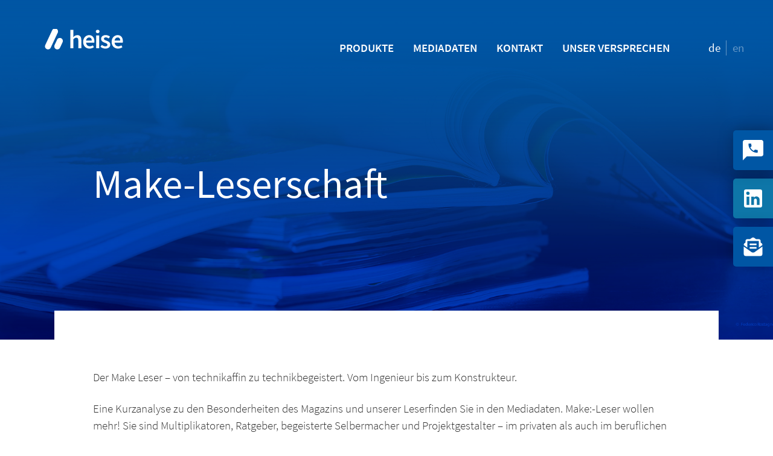

--- FILE ---
content_type: text/html; charset=UTF-8
request_url: https://mediadaten.heise.de/make-leserschaft/
body_size: 15269
content:
<!DOCTYPE html>
<html lang="de-DE" class="browser--no-js">
<!-- Design by -->
<!-- neuwaerts GmbH - http://www.neuwaerts.de/ -->
<!-- Developement by -->
<!-- Say Hello GmbH - https://sayhello.ch -->

<head>
	<meta charset="UTF-8">
	<meta name="viewport" content="width=device-width, initial-scale=1">
	<link rel="profile" href="http://gmpg.org/xfn/11">
	<meta name='robots' content='index, follow, max-image-preview:large, max-snippet:-1, max-video-preview:-1' />
<link rel="alternate" href="https://mediadaten.heise.de/make-leserschaft/" hreflang="de" />
<link rel="alternate" href="https://mediadaten.heise.de/en/make-readership/" hreflang="en" />

	<!-- This site is optimized with the Yoast SEO plugin v26.7 - https://yoast.com/wordpress/plugins/seo/ -->
	<title>Make-Leserschaft - Heise Medienportal</title>
	<link rel="canonical" href="https://mediadaten.heise.de/make-leserschaft/" />
	<meta property="og:locale" content="de_DE" />
	<meta property="og:locale:alternate" content="en_US" />
	<meta property="og:type" content="article" />
	<meta property="og:title" content="Make-Leserschaft - Heise Medienportal" />
	<meta property="og:description" content="Erfahren Sie hier mehr zur Make-Leserschaft" />
	<meta property="og:url" content="https://mediadaten.heise.de/make-leserschaft/" />
	<meta property="og:site_name" content="Heise Medienportal" />
	<meta property="article:modified_time" content="2024-12-12T16:34:46+00:00" />
	<meta name="twitter:card" content="summary_large_image" />
	<meta name="twitter:label1" content="Geschätzte Lesezeit" />
	<meta name="twitter:data1" content="1 Minute" />
	<script type="application/ld+json" class="yoast-schema-graph">{"@context":"https://schema.org","@graph":[{"@type":"WebPage","@id":"https://mediadaten.heise.de/make-leserschaft/","url":"https://mediadaten.heise.de/make-leserschaft/","name":"Make-Leserschaft - Heise Medienportal","isPartOf":{"@id":"https://mediadaten.heise.de/#website"},"datePublished":"2022-12-13T17:15:05+00:00","dateModified":"2024-12-12T16:34:46+00:00","breadcrumb":{"@id":"https://mediadaten.heise.de/make-leserschaft/#breadcrumb"},"inLanguage":"de","potentialAction":[{"@type":"ReadAction","target":["https://mediadaten.heise.de/make-leserschaft/"]}]},{"@type":"BreadcrumbList","@id":"https://mediadaten.heise.de/make-leserschaft/#breadcrumb","itemListElement":[{"@type":"ListItem","position":1,"name":"Startseite","item":"https://mediadaten.heise.de/"},{"@type":"ListItem","position":2,"name":"Make-Leserschaft"}]},{"@type":"WebSite","@id":"https://mediadaten.heise.de/#website","url":"https://mediadaten.heise.de/","name":"Heise Medienportal","description":"Erfolgreich in den führenden IT- und Technik-affinen Umfeldern werben","potentialAction":[{"@type":"SearchAction","target":{"@type":"EntryPoint","urlTemplate":"https://mediadaten.heise.de/?s={search_term_string}"},"query-input":{"@type":"PropertyValueSpecification","valueRequired":true,"valueName":"search_term_string"}}],"inLanguage":"de"}]}</script>
	<!-- / Yoast SEO plugin. -->


<link rel='dns-prefetch' href='//mediadaten.heise.de' />
<link rel="alternate" type="application/rss+xml" title="Heise Medienportal &raquo; Feed" href="https://mediadaten.heise.de/feed/" />
<link rel="alternate" type="application/rss+xml" title="Heise Medienportal &raquo; Kommentar-Feed" href="https://mediadaten.heise.de/comments/feed/" />
<link rel="alternate" title="oEmbed (JSON)" type="application/json+oembed" href="https://mediadaten.heise.de/wp-json/oembed/1.0/embed?url=https%3A%2F%2Fmediadaten.heise.de%2Fmake-leserschaft%2F&#038;lang=de" />
<link rel="alternate" title="oEmbed (XML)" type="text/xml+oembed" href="https://mediadaten.heise.de/wp-json/oembed/1.0/embed?url=https%3A%2F%2Fmediadaten.heise.de%2Fmake-leserschaft%2F&#038;format=xml&#038;lang=de" />
<style id='wp-img-auto-sizes-contain-inline-css' type='text/css'>
img:is([sizes=auto i],[sizes^="auto," i]){contain-intrinsic-size:3000px 1500px}
/*# sourceURL=wp-img-auto-sizes-contain-inline-css */
</style>

<link rel='stylesheet' id='sbi_styles-css' href='https://mediadaten.heise.de/wp-content/plugins/instagram-feed/css/sbi-styles.min.css?ver=6.10.0' type='text/css' media='all' />
<link rel='stylesheet' id='fancybox-css' href='https://mediadaten.heise.de/wp-content/themes/sht-heise-medienportal/assets/plugins/fancybox/jquery.fancybox.min.css?ver=3.4.0' type='text/css' media='all' />
<link rel='stylesheet' id='flickity-css' href='https://mediadaten.heise.de/wp-content/themes/sht-heise-medienportal/assets/plugins/flickity/flickity.css?ver=2.2.1' type='text/css' media='all' />
<link rel='stylesheet' id='sht-style-css' href='https://mediadaten.heise.de/wp-content/themes/sht-heise-medienportal/assets/styles/ui.min.css?ver=1768575340' type='text/css' media='all' />
<link rel="https://api.w.org/" href="https://mediadaten.heise.de/wp-json/" /><link rel="alternate" title="JSON" type="application/json" href="https://mediadaten.heise.de/wp-json/wp/v2/pages/6508" /><link rel='shortlink' href='https://mediadaten.heise.de/?p=6508' />
<!-- HFCM by 99 Robots - Snippet # 1: Data Layer heise online Basic -->
<script type="text/javascript">
var dataLayer = [];
var pathArray = window.location.pathname.split('/');
for (var i = 1; i < pathArray.length; ++i) {dataLayer["navi" + (i)] = pathArray[i] }
dataLayer["domain"] ="mediadaten.heise.de";
dataLayer["channel"] ="mediadaten";
dataLayer["seitentyp"] ="mediadaten";
dataLayer["pver"] ="v5_wp";
dataLayer["devtype"] ="undefiniert";
</script>
<!-- /end HFCM by 99 Robots -->
<!-- HFCM by 99 Robots - Snippet # 5: Dealfront Tracker -->
<script> (function(ss,ex){ window.ldfdr=window.ldfdr||function(){(ldfdr._q=ldfdr._q||[]).push([].slice.call(arguments));}; (function(d,s){ fs=d.getElementsByTagName(s)[0]; function ce(src){ var cs=d.createElement(s); cs.src=src; cs.async=1; fs.parentNode.insertBefore(cs,fs); }; ce('https://sc.lfeeder.com/lftracker_v1_'+ss+(ex?'_'+ex:'')+'.js'); })(document,'script'); })('Xbp1oaEdOjn4EdVj'); </script>
<!-- /end HFCM by 99 Robots -->
<script id="loadFonts">function loadFont(t,e,n){var a=navigator.userAgent;if(window.addEventListener&&(!a.match(/(Android (2|3|4.0|4.1|4.2|4.3))|(Opera (Mini|Mobi))/)||a.match(/Chrome/))){var o={};try{o=localStorage||{}}catch(t){}var r=t,i=r+"url",s=r+"css",d=o[i],c=o[s],l=document.createElement("style");if(l.rel="stylesheet",document.head.appendChild(l),!c||d!==e&&d!==n){var u=n&&function(){if(!window.FontFace)return!1;var t=new FontFace("t",'url("data:application/font-woff2,") format("woff2")',{});return t.load(),"loading"===t.status}()?n:e,f=new XMLHttpRequest;f.open("GET",u),f.onload=function(){f.status>=200&&f.status<400&&(o[i]=u,o[s]=l.textContent=f.responseText)},f.send()}else l.textContent=c}}loadFont('heise-medienportal-font-4', '/wp-content/themes/sht-heise-medienportal/assets/fonts/fonts-woff.css', '/wp-content/themes/sht-heise-medienportal/assets/fonts/fonts-woff2.css');</script><noscript><link rel='stylesheet' id='font' href='/wp-content/themes/sht-heise-medienportal/assets/fonts/fonts-woff.css' type='text/css' media='all'></noscript><style type="text/css" id="page-border"></style><script>(function(html){html.className = html.className.replace(/\bbrowser--no-js\b/,'js')})(document.documentElement);</script>
<script>(function(html){if(typeof document.createElement('div').style.grid !== 'string'){html.className = html.className + ' browser--outdated'}})(document.documentElement);</script>
<link type="text/plain" rel="author" href="https://mediadaten.heise.de/wp-content/themes/sht-heise-medienportal/humans.txt" /><style type="text/css">.recentcomments a{display:inline !important;padding:0 !important;margin:0 !important;}</style><noscript>
		<style type="text/css">
			div.lazyimage__image--lazyload, img.lazyimage__image--lazyload {
				display: none !important;
			}
		</style>
		</noscript><link rel="icon" href="https://mediadaten.heise.de/wp-content/uploads/2019/06/cropped-heise-medien-32x32.jpg" sizes="32x32" />
<link rel="icon" href="https://mediadaten.heise.de/wp-content/uploads/2019/06/cropped-heise-medien-192x192.jpg" sizes="192x192" />
<link rel="apple-touch-icon" href="https://mediadaten.heise.de/wp-content/uploads/2019/06/cropped-heise-medien-180x180.jpg" />
<meta name="msapplication-TileImage" content="https://mediadaten.heise.de/wp-content/uploads/2019/06/cropped-heise-medien-270x270.jpg" />
		<style type="text/css" id="wp-custom-css">
			 .aligncenter {  text-align: center; }
/* Hack, um das Link-Zeichen im Menüeintrag Produkte -- Digital zu unterdrücken. Kann entfallen, sobald Menü in WP6.0 mit Polylang wieder vernünftig gelöst ist  */
#c-menu-item-5896 > a > i.o-hello-icon.c-menu__link-iconpost { 
display:none;}
/* nun lokal eingebettete Videos mit max Breite darstellen */
.wp-block-video video {
  max-width: 100%;
}

/* Produkte/Service/Marktforschung: rechte Spalte auf Desktop ausrichten */ 
@media (min-width: 900px) {
    .page-id-909 .b-togglebox__target .wp-block-column {
        width: 50%;
    }
}

/* Logo 40 Jahre c´t auf der Produktseite zeigen */
.postid-487 #header .c-printproduct-header__more {
  background-image: url(https://mediadaten.heise.de/wp-content/uploads/2023/01/40jahrect.jpg);
  background-repeat: no-repeat;
  background-position-y: center;
	background-position-x: 0%;
  background-size: auto 109px;
}
.postid-1581 #header .c-printproduct-header__more {
  background-image: url(https://mediadaten.heise.de/wp-content/uploads/2023/01/40jahrect.jpg);
  background-repeat: no-repeat;
  background-position-y: center;
	background-position-x: 0%;
 background-size: auto 109px;
}
/* Patch, um die Inhaltsblöcke von Angeboten oben bündig zu machen (statt zentriert) */
.angebote-template-default .c-content-section .wp-block-columns.is-layout-flex {
	align-items: unset;
}
/* Goldton des Kreises/Störers auf der Startseite soll nun heise-Blau sein */
.c-header .c-header__cta {
  background: #8dacdb;
}
.c-header .c-header__cta:hover {
  background: rgb(20 49 91);
}


/* Streifen aus CRM-Formularen entfernen */
[data-form-id] th {
    border: none !important;
}

/* Formulare horiz. ausrichten */
.wp-block-columns.is-layout-flex.wp-container-core-columns-is-layout-28f84493.wp-block-columns-is-layout-flex:has(div.wp-block-column:nth-child(2)) + p + div form.marketingForm {
    margin-left: calc(33% + 24px);
}


		</style>
		<style id='wp-block-paragraph-inline-css' type='text/css'>
.is-small-text{font-size:.875em}.is-regular-text{font-size:1em}.is-large-text{font-size:2.25em}.is-larger-text{font-size:3em}.has-drop-cap:not(:focus):first-letter{float:left;font-size:8.4em;font-style:normal;font-weight:100;line-height:.68;margin:.05em .1em 0 0;text-transform:uppercase}body.rtl .has-drop-cap:not(:focus):first-letter{float:none;margin-left:.1em}p.has-drop-cap.has-background{overflow:hidden}:root :where(p.has-background){padding:1.25em 2.375em}:where(p.has-text-color:not(.has-link-color)) a{color:inherit}p.has-text-align-left[style*="writing-mode:vertical-lr"],p.has-text-align-right[style*="writing-mode:vertical-rl"]{rotate:180deg}
/*# sourceURL=https://mediadaten.heise.de/wp-includes/blocks/paragraph/style.min.css */
</style>
<style id='global-styles-inline-css' type='text/css'>
:root{--wp--preset--aspect-ratio--square: 1;--wp--preset--aspect-ratio--4-3: 4/3;--wp--preset--aspect-ratio--3-4: 3/4;--wp--preset--aspect-ratio--3-2: 3/2;--wp--preset--aspect-ratio--2-3: 2/3;--wp--preset--aspect-ratio--16-9: 16/9;--wp--preset--aspect-ratio--9-16: 9/16;--wp--preset--color--black: #000000;--wp--preset--color--cyan-bluish-gray: #abb8c3;--wp--preset--color--white: #ffffff;--wp--preset--color--pale-pink: #f78da7;--wp--preset--color--vivid-red: #cf2e2e;--wp--preset--color--luminous-vivid-orange: #ff6900;--wp--preset--color--luminous-vivid-amber: #fcb900;--wp--preset--color--light-green-cyan: #7bdcb5;--wp--preset--color--vivid-green-cyan: #00d084;--wp--preset--color--pale-cyan-blue: #8ed1fc;--wp--preset--color--vivid-cyan-blue: #0693e3;--wp--preset--color--vivid-purple: #9b51e0;--wp--preset--gradient--vivid-cyan-blue-to-vivid-purple: linear-gradient(135deg,rgb(6,147,227) 0%,rgb(155,81,224) 100%);--wp--preset--gradient--light-green-cyan-to-vivid-green-cyan: linear-gradient(135deg,rgb(122,220,180) 0%,rgb(0,208,130) 100%);--wp--preset--gradient--luminous-vivid-amber-to-luminous-vivid-orange: linear-gradient(135deg,rgb(252,185,0) 0%,rgb(255,105,0) 100%);--wp--preset--gradient--luminous-vivid-orange-to-vivid-red: linear-gradient(135deg,rgb(255,105,0) 0%,rgb(207,46,46) 100%);--wp--preset--gradient--very-light-gray-to-cyan-bluish-gray: linear-gradient(135deg,rgb(238,238,238) 0%,rgb(169,184,195) 100%);--wp--preset--gradient--cool-to-warm-spectrum: linear-gradient(135deg,rgb(74,234,220) 0%,rgb(151,120,209) 20%,rgb(207,42,186) 40%,rgb(238,44,130) 60%,rgb(251,105,98) 80%,rgb(254,248,76) 100%);--wp--preset--gradient--blush-light-purple: linear-gradient(135deg,rgb(255,206,236) 0%,rgb(152,150,240) 100%);--wp--preset--gradient--blush-bordeaux: linear-gradient(135deg,rgb(254,205,165) 0%,rgb(254,45,45) 50%,rgb(107,0,62) 100%);--wp--preset--gradient--luminous-dusk: linear-gradient(135deg,rgb(255,203,112) 0%,rgb(199,81,192) 50%,rgb(65,88,208) 100%);--wp--preset--gradient--pale-ocean: linear-gradient(135deg,rgb(255,245,203) 0%,rgb(182,227,212) 50%,rgb(51,167,181) 100%);--wp--preset--gradient--electric-grass: linear-gradient(135deg,rgb(202,248,128) 0%,rgb(113,206,126) 100%);--wp--preset--gradient--midnight: linear-gradient(135deg,rgb(2,3,129) 0%,rgb(40,116,252) 100%);--wp--preset--font-size--small: 13px;--wp--preset--font-size--medium: 20px;--wp--preset--font-size--large: 36px;--wp--preset--font-size--x-large: 42px;--wp--preset--spacing--20: 0.44rem;--wp--preset--spacing--30: 0.67rem;--wp--preset--spacing--40: 1rem;--wp--preset--spacing--50: 1.5rem;--wp--preset--spacing--60: 2.25rem;--wp--preset--spacing--70: 3.38rem;--wp--preset--spacing--80: 5.06rem;--wp--preset--shadow--natural: 6px 6px 9px rgba(0, 0, 0, 0.2);--wp--preset--shadow--deep: 12px 12px 50px rgba(0, 0, 0, 0.4);--wp--preset--shadow--sharp: 6px 6px 0px rgba(0, 0, 0, 0.2);--wp--preset--shadow--outlined: 6px 6px 0px -3px rgb(255, 255, 255), 6px 6px rgb(0, 0, 0);--wp--preset--shadow--crisp: 6px 6px 0px rgb(0, 0, 0);}:root { --wp--style--global--content-size: 800px;--wp--style--global--wide-size: 800px; }:where(body) { margin: 0; }.wp-site-blocks > .alignleft { float: left; margin-right: 2em; }.wp-site-blocks > .alignright { float: right; margin-left: 2em; }.wp-site-blocks > .aligncenter { justify-content: center; margin-left: auto; margin-right: auto; }:where(.wp-site-blocks) > * { margin-block-start: 24px; margin-block-end: 0; }:where(.wp-site-blocks) > :first-child { margin-block-start: 0; }:where(.wp-site-blocks) > :last-child { margin-block-end: 0; }:root { --wp--style--block-gap: 24px; }:root :where(.is-layout-flow) > :first-child{margin-block-start: 0;}:root :where(.is-layout-flow) > :last-child{margin-block-end: 0;}:root :where(.is-layout-flow) > *{margin-block-start: 24px;margin-block-end: 0;}:root :where(.is-layout-constrained) > :first-child{margin-block-start: 0;}:root :where(.is-layout-constrained) > :last-child{margin-block-end: 0;}:root :where(.is-layout-constrained) > *{margin-block-start: 24px;margin-block-end: 0;}:root :where(.is-layout-flex){gap: 24px;}:root :where(.is-layout-grid){gap: 24px;}.is-layout-flow > .alignleft{float: left;margin-inline-start: 0;margin-inline-end: 2em;}.is-layout-flow > .alignright{float: right;margin-inline-start: 2em;margin-inline-end: 0;}.is-layout-flow > .aligncenter{margin-left: auto !important;margin-right: auto !important;}.is-layout-constrained > .alignleft{float: left;margin-inline-start: 0;margin-inline-end: 2em;}.is-layout-constrained > .alignright{float: right;margin-inline-start: 2em;margin-inline-end: 0;}.is-layout-constrained > .aligncenter{margin-left: auto !important;margin-right: auto !important;}.is-layout-constrained > :where(:not(.alignleft):not(.alignright):not(.alignfull)){max-width: var(--wp--style--global--content-size);margin-left: auto !important;margin-right: auto !important;}.is-layout-constrained > .alignwide{max-width: var(--wp--style--global--wide-size);}body .is-layout-flex{display: flex;}.is-layout-flex{flex-wrap: wrap;align-items: center;}.is-layout-flex > :is(*, div){margin: 0;}body .is-layout-grid{display: grid;}.is-layout-grid > :is(*, div){margin: 0;}body{padding-top: 0px;padding-right: 0px;padding-bottom: 0px;padding-left: 0px;}a:where(:not(.wp-element-button)){text-decoration: underline;}:root :where(.wp-element-button, .wp-block-button__link){background-color: #32373c;border-width: 0;color: #fff;font-family: inherit;font-size: inherit;font-style: inherit;font-weight: inherit;letter-spacing: inherit;line-height: inherit;padding-top: calc(0.667em + 2px);padding-right: calc(1.333em + 2px);padding-bottom: calc(0.667em + 2px);padding-left: calc(1.333em + 2px);text-decoration: none;text-transform: inherit;}.has-black-color{color: var(--wp--preset--color--black) !important;}.has-cyan-bluish-gray-color{color: var(--wp--preset--color--cyan-bluish-gray) !important;}.has-white-color{color: var(--wp--preset--color--white) !important;}.has-pale-pink-color{color: var(--wp--preset--color--pale-pink) !important;}.has-vivid-red-color{color: var(--wp--preset--color--vivid-red) !important;}.has-luminous-vivid-orange-color{color: var(--wp--preset--color--luminous-vivid-orange) !important;}.has-luminous-vivid-amber-color{color: var(--wp--preset--color--luminous-vivid-amber) !important;}.has-light-green-cyan-color{color: var(--wp--preset--color--light-green-cyan) !important;}.has-vivid-green-cyan-color{color: var(--wp--preset--color--vivid-green-cyan) !important;}.has-pale-cyan-blue-color{color: var(--wp--preset--color--pale-cyan-blue) !important;}.has-vivid-cyan-blue-color{color: var(--wp--preset--color--vivid-cyan-blue) !important;}.has-vivid-purple-color{color: var(--wp--preset--color--vivid-purple) !important;}.has-black-background-color{background-color: var(--wp--preset--color--black) !important;}.has-cyan-bluish-gray-background-color{background-color: var(--wp--preset--color--cyan-bluish-gray) !important;}.has-white-background-color{background-color: var(--wp--preset--color--white) !important;}.has-pale-pink-background-color{background-color: var(--wp--preset--color--pale-pink) !important;}.has-vivid-red-background-color{background-color: var(--wp--preset--color--vivid-red) !important;}.has-luminous-vivid-orange-background-color{background-color: var(--wp--preset--color--luminous-vivid-orange) !important;}.has-luminous-vivid-amber-background-color{background-color: var(--wp--preset--color--luminous-vivid-amber) !important;}.has-light-green-cyan-background-color{background-color: var(--wp--preset--color--light-green-cyan) !important;}.has-vivid-green-cyan-background-color{background-color: var(--wp--preset--color--vivid-green-cyan) !important;}.has-pale-cyan-blue-background-color{background-color: var(--wp--preset--color--pale-cyan-blue) !important;}.has-vivid-cyan-blue-background-color{background-color: var(--wp--preset--color--vivid-cyan-blue) !important;}.has-vivid-purple-background-color{background-color: var(--wp--preset--color--vivid-purple) !important;}.has-black-border-color{border-color: var(--wp--preset--color--black) !important;}.has-cyan-bluish-gray-border-color{border-color: var(--wp--preset--color--cyan-bluish-gray) !important;}.has-white-border-color{border-color: var(--wp--preset--color--white) !important;}.has-pale-pink-border-color{border-color: var(--wp--preset--color--pale-pink) !important;}.has-vivid-red-border-color{border-color: var(--wp--preset--color--vivid-red) !important;}.has-luminous-vivid-orange-border-color{border-color: var(--wp--preset--color--luminous-vivid-orange) !important;}.has-luminous-vivid-amber-border-color{border-color: var(--wp--preset--color--luminous-vivid-amber) !important;}.has-light-green-cyan-border-color{border-color: var(--wp--preset--color--light-green-cyan) !important;}.has-vivid-green-cyan-border-color{border-color: var(--wp--preset--color--vivid-green-cyan) !important;}.has-pale-cyan-blue-border-color{border-color: var(--wp--preset--color--pale-cyan-blue) !important;}.has-vivid-cyan-blue-border-color{border-color: var(--wp--preset--color--vivid-cyan-blue) !important;}.has-vivid-purple-border-color{border-color: var(--wp--preset--color--vivid-purple) !important;}.has-vivid-cyan-blue-to-vivid-purple-gradient-background{background: var(--wp--preset--gradient--vivid-cyan-blue-to-vivid-purple) !important;}.has-light-green-cyan-to-vivid-green-cyan-gradient-background{background: var(--wp--preset--gradient--light-green-cyan-to-vivid-green-cyan) !important;}.has-luminous-vivid-amber-to-luminous-vivid-orange-gradient-background{background: var(--wp--preset--gradient--luminous-vivid-amber-to-luminous-vivid-orange) !important;}.has-luminous-vivid-orange-to-vivid-red-gradient-background{background: var(--wp--preset--gradient--luminous-vivid-orange-to-vivid-red) !important;}.has-very-light-gray-to-cyan-bluish-gray-gradient-background{background: var(--wp--preset--gradient--very-light-gray-to-cyan-bluish-gray) !important;}.has-cool-to-warm-spectrum-gradient-background{background: var(--wp--preset--gradient--cool-to-warm-spectrum) !important;}.has-blush-light-purple-gradient-background{background: var(--wp--preset--gradient--blush-light-purple) !important;}.has-blush-bordeaux-gradient-background{background: var(--wp--preset--gradient--blush-bordeaux) !important;}.has-luminous-dusk-gradient-background{background: var(--wp--preset--gradient--luminous-dusk) !important;}.has-pale-ocean-gradient-background{background: var(--wp--preset--gradient--pale-ocean) !important;}.has-electric-grass-gradient-background{background: var(--wp--preset--gradient--electric-grass) !important;}.has-midnight-gradient-background{background: var(--wp--preset--gradient--midnight) !important;}.has-small-font-size{font-size: var(--wp--preset--font-size--small) !important;}.has-medium-font-size{font-size: var(--wp--preset--font-size--medium) !important;}.has-large-font-size{font-size: var(--wp--preset--font-size--large) !important;}.has-x-large-font-size{font-size: var(--wp--preset--font-size--x-large) !important;}
/*# sourceURL=global-styles-inline-css */
</style>
</head>

<body class="wp-singular page-template-default page page-id-6508 wp-theme-sht-heise-medienportal">
	<svg class="o-lazysizes-svgfilter">
				<filter id="ls-sharp-blur">
					<feGaussianBlur stdDeviation="10"></feGaussianBlur>
					<feColorMatrix type="matrix" values="1 0 0 0 0, 0 1 0 0 0, 0 0 1 0 0, 0 0 0 9 0"></feColorMatrix>
					<feComposite in2="SourceGraphic" operator="in"></feComposite>
				</filter>
			</svg>	<nav class="c-page-section c-navigation">
		<a class="c-navigation__logo" href="https://mediadaten.heise.de/">
			<svg xmlns="http://www.w3.org/2000/svg" viewBox="0 45 810 162" xml:space="preserve"><g fill="#FFF"><path d="M122 43.6c-6.8-3.2-14.8-.2-18 6.6l-31.3 67.1c-3.2 6.8-.2 14.8 6.6 18 6.8 3.2 14.8.2 18-6.6l31.3-67.1c3.1-6.8.2-14.8-6.6-18ZM143.6 86.4c-6.8-3.2-14.8-.2-18 6.6l-11.3 24.3c-3.2 6.8-.2 14.8 6.6 18 6.8 3.2 14.8.2 18-6.6l11.3-24.3c3.1-6.8.2-14.8-6.6-18ZM185 48.8h13.5v21.4l-.6 11.1c4.8-4.5 10.5-8.7 18.4-8.7 12.3 0 17.7 8.3 17.7 22.9v36.1h-13.5V97.2c0-9.5-2.7-13-9-13-5.1 0-8.4 2.5-13.1 7.2v40.2H185V48.8ZM242.1 102.8c0-18.7 13-30.2 26.5-30.2 15.6 0 23.8 11.2 23.8 27.3 0 2.6-.3 5.2-.6 6.6h-36.5c1.1 10.2 7.7 16 17 16 4.9 0 9.1-1.5 13.4-4.2l4.6 8.4c-5.5 3.7-12.4 6.2-19.7 6.2-16 0-28.5-11.1-28.5-30.1Zm38.6-5.5c0-8.9-3.9-14.2-11.8-14.2-6.7 0-12.6 5-13.8 14.2h25.6ZM298.8 56.3c0-4.5 3.6-7.6 8.3-7.6 4.8 0 8.3 3.1 8.3 7.6s-3.6 7.6-8.3 7.6c-4.7 0-8.3-3.2-8.3-7.6Zm1.6 17.7h13.5v57.5h-13.5V74ZM319.5 124.9l6.3-8.6c5.1 4 10.1 6.4 15.9 6.4 6.3 0 9.2-3 9.2-6.9 0-4.8-6.2-7-12.4-9.3-7.5-2.8-16.2-7.2-16.2-16.8 0-10 8.1-17.2 20.9-17.2 8 0 14.4 3.3 19.1 6.9l-6.2 8.3c-4-3-8.1-5-12.6-5-5.8 0-8.5 2.8-8.5 6.4 0 4.5 5.8 6.3 12 8.6 7.8 2.9 16.5 6.7 16.5 17.4 0 9.9-7.8 17.9-22.4 17.9-7.7-.1-16-3.4-21.6-8.1ZM369.5 102.8c0-18.7 13-30.2 26.5-30.2 15.6 0 23.8 11.2 23.8 27.3 0 2.6-.3 5.2-.6 6.6h-36.5c1.1 10.2 7.7 16 17 16 4.9 0 9.1-1.5 13.4-4.2l4.6 8.4c-5.5 3.7-12.4 6.2-19.7 6.2-16.1 0-28.5-11.1-28.5-30.1Zm38.6-5.5c0-8.9-3.9-14.2-11.8-14.2-6.7 0-12.6 5-13.8 14.2h25.6Z"/></g></svg>		</a>
		<button class="c-navigation__menutoggler c-menutoggler" aria-controls="primary-menu" aria-expanded="false">
			<span class='c-menutoggler__line c-menutoggler__line--1'></span><span class='c-menutoggler__line c-menutoggler__line--2'></span><span class='c-menutoggler__line c-menutoggler__line--3'></span>		</button>
		<div id="primary-menu" class="c-navigation__menu"><ul id="menu-main-menu" class="c-menu c-menu--primary"><li id='c-menu-item-20' class='c-menu__item c-menu__item--has-children'><a href='https://mediadaten.heise.de/produkte/' class='c-menu__link'>Produkte</a>
	<ul class="c-menu c-menu--level-1">
    <li id='c-menu-item-33' class='c-menu__item icon--print'><a href='https://mediadaten.heise.de/produkte/print/' class='c-menu__link'><i class="o-hello-icon c-menu__link-iconpre c-menu__link-iconpre--print"><svg xmlns="http://www.w3.org/2000/svg" viewBox="0 0 283.46 283.46" xml:space="preserve"><path d="M141.71 278.58c-75.43 0-136.8-61.39-136.8-136.85S66.27 4.88 141.71 4.88c75.46 0 136.85 61.39 136.85 136.85s-61.39 136.85-136.85 136.85zm0-263.83c-69.99 0-126.93 56.96-126.93 126.98 0 70.02 56.94 126.99 126.93 126.99 70.02 0 126.99-56.96 126.99-126.99-.01-70.02-56.97-126.98-126.99-126.98z"/><path d="M74.51 53.87v165.86h128.07V53.87H74.51zm79.58 99.36H83.64v-4.83h70.45v4.83zm34.78-11.25H83.64v-4.79h105.23v4.79zm0-11.2H83.64v-4.79h105.23v4.79zm0-11.2H83.64v-4.79h105.23v4.79zm0-11.2H83.64V70.2h105.23v38.18z"/><path d="M212.69 230.47H80.6v-3.98h128.1V65.87h3.99z"/></svg></i>Print</a></li>
    <li id='c-menu-item-5896' class='c-menu__item icon--digital'><a href='/produkte/digital' class='c-menu__link'><i class="o-hello-icon c-menu__link-iconpre c-menu__link-iconpre--digital"><svg xmlns="http://www.w3.org/2000/svg" viewBox="0 0 283.46 283.46"><path d="M141.73 4.88C66.23 4.88 4.8 66.31 4.8 141.81s61.43 136.93 136.93 136.93 136.93-61.42 136.93-136.93S217.24 4.88 141.73 4.88zm-127 139.4h31.88c.37 28.45 7.01 54.76 18.06 76.29H42.14c-16.7-21.07-26.85-47.52-27.41-76.29zm171.66-4.94c-.16-28.69-3.17-54.9-8.23-76.29h35.14c11.36 21.23 18.24 47.63 18.62 76.29h-45.53zM149.4 268.62c-2.54.15-5.09.25-7.67.25s-5.13-.1-7.67-.25c-8.38-5.84-16.46-20.95-22.42-43.12h60.17c-5.95 22.17-14.03 37.28-22.41 43.12zm-39.02-48.05c-5-20.54-8.21-46.48-8.38-76.29h79.45c-.17 29.81-3.38 55.75-8.38 76.29h-62.69zm-8.37-81.23c.17-29.81 3.38-55.75 8.38-76.29h62.7c5 20.54 8.21 46.48 8.38 76.29h-79.46zM134.06 15c2.54-.15 5.09-.25 7.67-.25s5.13.1 7.67.25c8.38 5.84 16.46 20.95 22.42 43.12h-60.18c5.96-22.17 14.04-37.28 22.42-43.12zm42.87 43.12c-4.96-19.03-11.62-33.77-19.35-42.35 2.87.36 5.71.8 8.51 1.34 17.55 7.07 32.94 21.58 44.43 41h-33.59zm-51.05-42.35c-7.73 8.58-14.39 23.32-19.35 42.35H72.94c11.49-19.43 26.88-33.93 44.43-41 2.81-.55 5.65-.99 8.51-1.35zm-20.57 47.28c-5.06 21.39-8.07 47.6-8.23 76.29H51.55c.38-28.66 7.26-55.06 18.62-76.29h35.14zm-58.7 76.29H14.73c.55-28.77 10.71-55.22 27.4-76.29h22.54c-11.05 21.53-17.69 47.84-18.06 76.29zm4.94 4.94h45.53c.16 28.69 3.17 54.9 8.23 76.29H70.17c-11.37-21.23-18.25-47.63-18.62-76.29zm54.98 81.22c4.96 19.02 11.62 33.77 19.35 42.34-2.87-.36-5.71-.8-8.51-1.34-17.55-7.07-32.94-21.57-44.43-41h33.59zm51.05 42.35c7.73-8.58 14.38-23.32 19.35-42.34h33.59c-11.49 19.43-26.88 33.93-44.43 41-2.8.54-5.64.98-8.51 1.34zm20.58-47.28c5.06-21.39 8.07-47.6 8.23-76.29h45.53c-.38 28.66-7.26 55.06-18.62 76.29h-35.14zm58.69-76.29h31.88c-.55 28.78-10.71 55.23-27.4 76.29h-22.54c11.06-21.53 17.7-47.84 18.06-76.29zm0-4.94c-.37-28.45-7.01-54.76-18.06-76.29h22.54c16.69 21.07 26.85 47.52 27.4 76.29h-31.88zm.37-81.22h-21.08c-8.27-14.65-18.65-26.8-30.49-35.55 20.05 7.41 37.72 19.77 51.57 35.55zM97.83 22.58c-11.84 8.74-22.22 20.9-30.49 35.54H46.25C60.1 42.34 77.77 29.99 97.83 22.58zM46.25 225.5h21.08c8.27 14.65 18.65 26.8 30.49 35.54-20.05-7.41-37.72-19.76-51.57-35.54zm139.39 35.54c11.84-8.74 22.22-20.89 30.49-35.54h21.08c-13.84 15.78-31.51 28.13-51.57 35.54z"/></svg></i>Digital<i class="o-hello-icon c-menu__link-iconpost"><svg viewBox="0 0 24 24" xmlns="http://www.w3.org/2000/svg"><path d="M19.105 12c.71 0 1.184.474 1.184 1.184v7.105c0 2.014-1.54 3.553-3.552 3.553H3.71c-2.014 0-3.553-1.54-3.553-3.553V7.263c0-2.013 1.54-3.552 3.553-3.552h7.105c.71 0 1.184.473 1.184 1.184 0 .71-.474 1.184-1.184 1.184H3.71c-.711 0-1.185.474-1.185 1.184V20.29c0 .711.474 1.185 1.185 1.185h13.026c.71 0 1.184-.474 1.184-1.185v-7.105c0-.71.474-1.184 1.184-1.184zM23.724.868c.118.119.118.356.118.474v7.105c0 .71-.474 1.185-1.184 1.185s-1.184-.474-1.184-1.185V4.184L10.46 15.197c-.237.237-.474.356-.83.356-.355 0-.592-.119-.828-.356a1.145 1.145 0 0 1 0-1.658L19.816 2.526h-4.263c-.71 0-1.185-.473-1.185-1.184 0-.71.474-1.184 1.185-1.184h7.105c.118 0 .355 0 .474.118.236.119.473.356.592.592z"/></svg></i></a></li>
    <li id='c-menu-item-37' class='c-menu__item icon--events'><a href='https://mediadaten.heise.de/produkte/events/' class='c-menu__link'><i class="o-hello-icon c-menu__link-iconpre c-menu__link-iconpre--events"><svg xmlns="http://www.w3.org/2000/svg" viewBox="0 0 283.46 283.46" xml:space="preserve"><path d="M141.71 278.74c-6.92 0-13.21-.46-19.23-1.39-.38-.02-1.02-.09-1.73-.23-2.31-.32-4.78-.79-7.25-1.3-2.52-.52-5-1.13-7.43-1.81-14.8-3.91-28.83-10.36-41.66-19.15-3.91-2.7-7.74-5.64-11.38-8.77-30.67-26-48.28-64.01-48.28-104.26C4.75 66.32 66.19 4.88 141.71 4.88s136.95 61.44 136.95 136.95c0 40.44-17.75 78.58-48.7 104.64-3.14 2.72-6.74 5.48-10.94 8.39-12.85 8.82-26.96 15.29-41.93 19.22-2.29.65-4.71 1.21-7.14 1.73-2.5.52-4.97.98-7.49 1.35-.18.04-.57.09-.98.14l-.61.09c-6.03.89-12.46 1.35-19.16 1.35zm0-263.99c-70.07 0-127.08 57.01-127.08 127.08 0 37.34 16.33 72.61 44.81 96.75 3.4 2.92 6.95 5.65 10.57 8.14 11.88 8.15 24.88 14.12 38.65 17.76 2.28.63 4.53 1.2 6.84 1.67 2.28.47 4.55.9 6.87 1.23.59.11.94.13 1.32.17 5.83.9 11.62 1.32 18.03 1.32 6.22 0 12.15-.41 17.64-1.23l1.49-.21c2.53-.37 4.8-.8 7.07-1.27 2.19-.47 4.41-.98 6.58-1.59 13.96-3.67 27.03-9.66 38.93-17.83 3.9-2.69 7.21-5.23 10.13-7.76 28.77-24.23 45.25-59.61 45.25-97.13-.03-70.09-57.03-127.1-127.1-127.1z"/><circle cx="145.09" cy="181.3" r="12.74"/><path d="M169.1 223.8h-48.01c0-19.87 10.75-26.79 24.01-26.79s24 6.91 24 26.79z"/><circle cx="199.14" cy="186.97" r="12.74"/><path d="M223.14 229.47h-48.01c0-19.87 10.75-26.79 24.01-26.79s24 6.92 24 26.79z"/><circle cx="91.05" cy="186.97" r="12.74"/><path d="M115.06 229.47H67.04c0-19.87 10.75-26.79 24.01-26.79s24.01 6.92 24.01 26.79zM70.44 64.03h150.94v93.91H70.44z"/></svg></i>Events</a></li>
    <li id='c-menu-item-909' class='c-menu__item icon--services'><a href='https://mediadaten.heise.de/produkte/content-marketing/' class='c-menu__link'><i class="o-hello-icon c-menu__link-iconpre c-menu__link-iconpre--services"><svg xmlns="http://www.w3.org/2000/svg" viewBox="0 0 283.46 283.46" xml:space="preserve"><path d="M141.62 278.58c-75.46 0-136.85-61.39-136.85-136.85S66.16 4.88 141.62 4.88s136.85 61.39 136.85 136.85-61.39 136.85-136.85 136.85zm0-263.89c-70.05 0-127.04 56.99-127.04 127.04 0 70.05 56.99 127.04 127.04 127.04s127.04-56.99 127.04-127.04c0-70.05-56.99-127.04-127.04-127.04z"/><path d="M137.85 215.97v-91.64h-14.79v-16.09h33.9v107.74h-19.11zm10.46-148.48c3.29 0 6.08 1.16 8.4 3.47 2.31 2.31 3.47 5.08 3.47 8.3 0 3.29-1.16 6.09-3.47 8.4-2.31 2.31-5.11 3.47-8.4 3.47-3.22 0-5.99-1.16-8.3-3.47s-3.47-5.11-3.47-8.4 1.14-6.07 3.42-8.35 5.06-3.42 8.35-3.42z"/></svg></i>Content Marketing</a></li>
</ul>
</li>
<li id='c-menu-item-238' class='c-menu__item'><a href='https://mediadaten.heise.de/heise-medien-2/mediadaten/' class='c-menu__link'>Mediadaten</a></li>
<li id='c-menu-item-24' class='c-menu__item'><a href='https://mediadaten.heise.de/heise-medien-2/kontakt/' class='c-menu__link'>Kontakt</a></li>
<li id='c-menu-item-631' class='c-menu__item'><a href='https://mediadaten.heise.de/heise-medien-2/unser-versprechen/' class='c-menu__link'>Unser Versprechen</a></li>
<li id="c-menu-item-lang" class="c-menu__item c-menu__item--lang"><a href="https://mediadaten.heise.de/make-leserschaft/" class="c-menu__link c-menu__link--active">de</a><a href="https://mediadaten.heise.de/en/make-readership/" class="c-menu__link ">en</a></li></ul></div>	</nav>
	<header class="c-page-section c-header" id="header">
		<figure class='o-lazyimage o-lazyimage--background c-header__background' style='background-color: transparent'><div width='1920' height='760' alt='' class='o-lazyimage__image o-lazyimage__image--lazyload' style='background-image: url(https://mediadaten.heise.de/wp-content/uploads/2020/01/Print-30x11-q30.jpg);' data-bgset='https://mediadaten.heise.de/wp-content/uploads/2020/01/Print.jpg 1920w, https://mediadaten.heise.de/wp-content/uploads/2020/01/Print-1200x475.jpg 1200w, https://mediadaten.heise.de/wp-content/uploads/2020/01/Print-640x253.jpg 640w, https://mediadaten.heise.de/wp-content/uploads/2020/01/Print-320x126.jpg 320w, https://mediadaten.heise.de/wp-content/uploads/2020/01/Print-160x63.jpg 160w'></div><div class='o-lazyimage__preview' style='background-image: url(https://mediadaten.heise.de/wp-content/uploads/2020/01/Print-30x11-q30.jpg);'></div><noscript><div width='1920' height='760' alt='' style='background-image: url(https://mediadaten.heise.de/wp-content/uploads/2020/01/Print.jpg)'></div></noscript></figure><div class="c-header__content  c-page-section__content c-content-section c-content-section--header">
			<h1 class="c-content-section__title">
		Make-Leserschaft	</h1>
	</div>
	</header>
	<article class="c-page-section page-section--blocks" id="content" role="main">
	<div class="c-page-section__content c-content-section c-content-section--wp-blocks wp-blocks frontend-styles-wrapper">
				
<p><br>Der Make Leser – von technikaffin zu technikbegeistert. Vom Ingenieur bis zum Konstrukteur.</p>



<p>Eine Kurzanalyse zu den Besonderheiten des Magazins und unserer Leserfinden Sie in den Mediadaten. Make:-Leser wollen mehr! Sie sind Multiplikatoren, Ratgeber, begeisterte Selbermacher und Projektgestalter – im privaten als auch im beruflichen Umfeld. Wir geben Ihnen Argumente und Fakten an die Hand, warum Sie in Ihrem Mediaplan auf das Make: Magazin setzen sollten. </p>



<p>Wir sprechen gern mit Ihnen über Ihre maßgeschneiderte Lösung. Werden Sie Make: Partner.</p>



<p></p>
	</div>
</article>
<section class="c-page-section c-page-section--footer" id="footer">
	<footer class="c-footer c-page-section__content" role="contentinfo">
		<div class="c-footer__menu"><ul id="footer-menu" class="c-menu c-menu--footer"><li id='c-menu-item-58' class='c-menu__item'><a class='c-menu__link'>© heise 2026</a></li>
<li id='c-menu-item-49' class='c-menu__item'><a href='https://mediadaten.heise.de/heise-medien-2/agbs/' class='c-menu__link'>AGBs</a></li>
<li id='c-menu-item-51' class='c-menu__item'><a href='https://mediadaten.heise.de/heise-medien-2/datenschutz/' class='c-menu__link'>Datenschutz</a></li>
<li id='c-menu-item-53' class='c-menu__item'><a href='https://mediadaten.heise.de/heise-medien-2/impressum/' class='c-menu__link'>Impressum</a></li>
</ul></div><p class="c-footer__contact"><span class="c-footer__contact-text">Haben Sie noch Fragen?</span><a class="o-button c-footer__contact-button" href="https://mediadaten.heise.de/heise-medien-2/kontakt/">Kontaktieren Sie uns!</a></p>	</footer>
</section>
<script type="speculationrules">
{"prefetch":[{"source":"document","where":{"and":[{"href_matches":"/*"},{"not":{"href_matches":["/wp-*.php","/wp-admin/*","/wp-content/uploads/*","/wp-content/*","/wp-content/plugins/*","/wp-content/themes/sht-heise-medienportal/*","/*\\?(.+)"]}},{"not":{"selector_matches":"a[rel~=\"nofollow\"]"}},{"not":{"selector_matches":".no-prefetch, .no-prefetch a"}}]},"eagerness":"conservative"}]}
</script>
<!-- HFCM by 99 Robots - Snippet # 9: Webmetic Tracker -->
<script src="https://t.webmetic.de/iav.js?id=funkfn" async></script>
<!-- /end HFCM by 99 Robots -->
		<div class="c-contactwidget" id="contactwidget" aria-hidden="true">
			<h2 class="c-contactwidget__title">
				Ihre Berater			</h2>
			<div class="c-contactwidget__content">
				<form class="c-contactform c-contactform--contactwidget helloform" action="https://mediadaten.heise.de/heise-medien-2/kontakt/" method="GET"><p class="c-contactform__desc">Ansprechpartner für Ihr konkretes Thema finden</p><div class="c-contactform__element"><label class="c-contactform__label" for="bereich">Objekt wählen ...</label><select name="bereich" id="bereich"><option value="">Produkt wählen...</option><option value="print-ct" >Print - c’t</option><option value="print-ix" >Print - iX</option><option value="print-mac-i" >Print - c’t Mac&i</option><option value="print-ct-foto" >Print - c’t Fotografie</option><option value="print-make" selected>Print - Make</option><option value="digital" >Digital</option><option value="events-security" >Events - Security</option><option value="events-hr-recruiting" >Events - HR und Recruiting</option><option value="events-software" >Events - Software und -entwicklung</option><option value="events-tdwi" >Events - TDWI</option><option value="events-medizin" >Events - Medizin</option><option value="stellenmarkt" >Stellenmarkt Print</option><option value="stellenmarkt-online" >Stellenmarkt Online</option><option value="programmatic" >Programmatic</option><option value="solutions" >Solutions</option></select></div><div class="c-contactform__element"><label class="c-contactform__label" for="plz">PLZ/Land</label><select name="plz" id="plz"><option value="">PLZ/Land</option><option value="plz0" >PLZ 0xxxx</option><option value="plz1" >PLZ 1xxxx</option><option value="plz2" >PLZ 2xxxx</option><option value="plz3" >PLZ 3xxxx</option><option value="plz4" >PLZ 4xxxx</option><option value="plz5" >PLZ 5xxxx</option><option value="plz6" >PLZ 6xxxx</option><option value="plz7" >PLZ 7xxxx</option><option value="plz8" >PLZ 8xxxx</option><option value="plz9" >PLZ 9xxxx</option><option value="ch" >Schweiz</option><option value="aut" >Österreich</option><option value="uk" >UK</option><option value="usa" >USA</option><option value="fr" >F</option><option value="benelux" >BeNeLux</option><option value="asien" >Asien</option><option value="ausland" >sonst. Ausland</option></select></div><button type="submit" class="c-contactform__button o-button o-button--white o-button--shadow">Suchen</button></form>			</div>
		</div>
		<button class="c-contactwidget-button" aria-controls="contactwidget" aria-expanded="false">
			<i class="o-hello-icon"><svg viewBox="0 0 40 40" xmlns="http://www.w3.org/2000/svg" fill-rule="evenodd" clip-rule="evenodd" stroke-linejoin="round" stroke-miterlimit="1.414"><path d="M36 0c2.2 0 4 1.8 4 4v24c0 2.2-1.8 4-4 4H8l-8 8L.02 4C.02 1.8 1.8 0 4 0h32zm-8 19.5c-1.25 0-2.45-.2-3.57-.57a1.02 1.02 0 0 0-1.02.24l-2.2 2.2a15.056 15.056 0 0 1-6.59-6.59l2.2-2.21a.96.96 0 0 0 .25-1A11.363 11.363 0 0 1 16.5 8c0-.55-.45-1-1-1H12c-.55 0-1 .45-1 1 0 9.39 7.61 17 17 17 .55 0 1-.45 1-1v-3.5c0-.55-.45-1-1-1z"/></svg></i>		</button>
			<div class="c-linkedinwidget" id="linkedinwidget" aria-hidden="true">
			<div class="c-linkedinwidget__content">
				<a href="https://www.linkedin.com/showcase/heise-medien-sales-&-solutions/" target="_blank">
					Folgen Sie heise Sales & Solutions auf LinkedIn für mehr News, Aktionen und Fakten zu unseren Marken!<i class="o-hello-icon c-linkedinwidget__arrow"><svg viewBox="0 0 19 20" xmlns="http://www.w3.org/2000/svg" fill-rule="evenodd" clip-rule="evenodd" stroke-linejoin="round" stroke-miterlimit="1.414"><path d="M15.146 11.034H0v-2.02h15.18L7.643 1.477 9.072.047 19.024 10l-1.429 1.429L9.024 20l-1.422-1.422 7.544-7.544z" fill-rule="nonzero"/></svg></i>				</a>
			</div>
		</div>
		<button class="c-linkedinwidget-button" aria-controls="linkedinwidget" aria-expanded="false">
			<i class="o-hello-icon"><svg viewBox="0 0 24 24"><path fill="currentColor" d="M19 3a2 2 0 0 1 2 2v14a2 2 0 0 1-2 2H5a2 2 0 0 1-2-2V5a2 2 0 0 1 2-2h14m-.5 15.5v-5.3a3.26 3.26 0 0 0-3.26-3.26c-.85 0-1.84.52-2.32 1.3v-1.11h-2.79v8.37h2.79v-4.93c0-.77.62-1.4 1.39-1.4a1.4 1.4 0 0 1 1.4 1.4v4.93h2.79M6.88 8.56a1.68 1.68 0 0 0 1.68-1.68c0-.93-.75-1.69-1.68-1.69a1.69 1.69 0 0 0-1.69 1.69c0 .93.76 1.68 1.69 1.68m1.39 9.94v-8.37H5.5v8.37h2.77Z"/></svg></i>		</button>
			<a href="https://mediadaten.heise.de/newsletter-2/" title="Newsletter" class="c-newsletterwidget-button">
			<i class="o-hello-icon"><svg xmlns="http://www.w3.org/2000/svg" viewBox="0 0 512 512"><path fill="currentColor" d="M195.333 225h123.334c6.814 0 12.333-5.52 12.333-12.333v-12.334c0-6.814-5.52-12.333-12.333-12.333H195.333C188.52 188 183 193.52 183 200.333v12.334c0 6.814 5.52 12.333 12.333 12.333ZM183 286.667c0 6.814 5.52 12.333 12.333 12.333h123.334c6.814 0 12.333-5.52 12.333-12.333v-12.334c0-6.814-5.52-12.333-12.333-12.333H195.333C188.52 262 183 267.52 183 274.333v12.334Zm73 93.675a61.674 61.674 0 0 1-36.06-11.634L59 253v163.238C59 436.541 75.537 453 95.938 453h320.125c20.4 0 36.937-16.459 36.937-36.762V253L292.06 368.708A61.728 61.728 0 0 1 256 380.342Zm182.848-195.96a1441.058 1441.058 0 0 0-22.786-17.55v-33.963c0-20.398-16.537-36.933-36.937-36.933h-59.677c-2.34-1.693-4.517-3.278-6.957-5.048-12.936-9.441-38.638-32.155-56.491-31.886-17.853-.269-43.548 22.445-56.491 31.886-2.44 1.77-4.617 3.355-6.957 5.048h-59.677c-20.4 0-36.938 16.535-36.938 36.933v33.963c-9.519 7.179-15.975 12.21-22.785 17.55A36.923 36.923 0 0 0 59 213.446v8.194L132.875 275V132.869h246.25V275L453 221.64v-8.195a36.928 36.928 0 0 0-14.152-29.062Z"/></svg></i>		</a>
<!-- Instagram Feed JS -->
<script type="text/javascript">
var sbiajaxurl = "https://mediadaten.heise.de/wp-admin/admin-ajax.php";
</script>
                    <noscript><img style="display:none" src="https://mediadaten.heise.de/wp-admin/admin-ajax.php?whatever=1234&action=mbnojs&idPageview=72f8a4"></noscript>
                    <script src="https://mediadaten.heise.de/wp-admin/admin-ajax.php?whatever=1234&action=mbnojs&js=1&idPageview=72f8a4"></script>
                    <script type="text/javascript" id="mbm-js-extra">
/* <![CDATA[ */
var mbm_obj = {"visitorId":"3940c2675174d760","matomo_site_id":"356","matomo_api_url":"https://ma01.reachit.network/","url_host":"ma01.reachit.network","idPageview":"72f8a4"};
//# sourceURL=mbm-js-extra
/* ]]> */
</script>
<script type="text/javascript" src="https://mediadaten.heise.de/wp-content/plugins/scalooper_real_server_side_tracking_for_matomo/m.js?ver=6.9" id="mbm-js"></script>
<script type="text/javascript" id="pll_cookie_script-js-after">
/* <![CDATA[ */
(function() {
				var expirationDate = new Date();
				expirationDate.setTime( expirationDate.getTime() + 31536000 * 1000 );
				document.cookie = "pll_language=de; expires=" + expirationDate.toUTCString() + "; path=/; secure; SameSite=Lax";
			}());

//# sourceURL=pll_cookie_script-js-after
/* ]]> */
</script>
<script type="text/javascript" src="https://mediadaten.heise.de/wp-content/themes/sht-heise-medienportal/assets/scripts/jquery-3.2.1.min.js?ver=3.2.1" id="jquery-js"></script>
<script type="text/javascript" src="https://mediadaten.heise.de/wp-content/themes/sht-heise-medienportal/assets/plugins/fancybox/jquery.fancybox.min.js?ver=3.4.0" id="fancybox-js"></script>
<script type="text/javascript" src="https://mediadaten.heise.de/wp-content/themes/sht-heise-medienportal/assets/plugins/flickity/flickity.min.js?ver=2.2.1" id="flickity-js"></script>
<script type="text/javascript" id="sht-script-js-extra">
/* <![CDATA[ */
var sht_theme = {"version":"1.5.8","uri":"https://mediadaten.heise.de/wp-content/themes/sht-heise-medienportal"};
//# sourceURL=sht-script-js-extra
/* ]]> */
</script>
<script type="text/javascript" id="sht-script-js-before">
/* <![CDATA[ */
var ThemeJSVars = {"GeneralError":"An unexpected error occured.","AjaxURL":"https:\/\/mediadaten.heise.de\/wp-admin\/admin-ajax.php","homeurl":"https:\/\/mediadaten.heise.de","templateurl":"https:\/\/mediadaten.heise.de\/wp-content\/themes\/sht-heise-medienportal","contactPersonRest":{"url":"https:\/\/mediadaten.heise.de\/wp-json\/heise\/v1\/contact-person\/","lang":"de"}};
//# sourceURL=sht-script-js-before
/* ]]> */
</script>
<script type="text/javascript" src="https://mediadaten.heise.de/wp-content/themes/sht-heise-medienportal/assets/scripts/ui.js?ver=1768575340" id="sht-script-js"></script>
<script type="text/javascript" src="https://mediadaten.heise.de/wp-content/themes/sht-heise-medienportal/assets/scripts/lazysizes.min.js?ver=3.0.0" id="lazysizes-js"></script>
<script type="text/javascript" id="lazysizes-js-after">
/* <![CDATA[ */
window.lazySizesConfig = window.lazySizesConfig || {};window.lazySizesConfig.lazyClass = 'o-lazyimage__image--lazyload';
window.lazySizesConfig.loadingClass = 'o-lazyimage__image--lazyloading';
window.lazySizesConfig.loadedClass = 'o-lazyimage__image--lazyloaded';

//# sourceURL=lazysizes-js-after
/* ]]> */
</script>
<noscript>
			<div class="c-browser-check c-browser-check--noscript">
				<p>JavaScript seems to be disabled. Some functionalities might not work correctly.</p>
			</div>
		</noscript>
		<div class="c-browser-check c-browser-check--outdated">
			<p>You are using an outdated browser. Please update your browser to view this website correctly: <a href="https://browsehappy.com/">https://browsehappy.com/</a>;</p>
		</div></body>

</html>


<!-- Page supported by LiteSpeed Cache 7.7 on 2026-01-17 10:58:18 -->

--- FILE ---
content_type: text/css
request_url: https://mediadaten.heise.de/wp-content/themes/sht-heise-medienportal/assets/styles/ui.min.css?ver=1768575340
body_size: 12401
content:
/*! Created by Say Hello GmbH (Switzerland), hello@sayhello.ch */*{box-sizing:border-box}:after,:before{box-sizing:border-box}/*! normalize.css v8.0.1 | MIT License | github.com/necolas/normalize.css */html{line-height:1.15;-webkit-text-size-adjust:100%}body{margin:0}main{display:block}h1{font-size:2em;margin:.67em 0}hr{box-sizing:content-box;height:0;overflow:visible}pre{font-family:monospace,monospace;font-size:1em}a{background-color:transparent}abbr[title]{border-bottom:none;text-decoration:underline;-webkit-text-decoration:underline dotted;text-decoration:underline dotted}b,strong{font-weight:bolder}code,kbd,samp{font-family:monospace,monospace;font-size:1em}small{font-size:80%}sub,sup{font-size:75%;line-height:0;position:relative;vertical-align:baseline}sub{bottom:-.25em}sup{top:-.5em}img{border-style:none}button,input,optgroup,select,textarea{font-family:inherit;font-size:100%;line-height:1.15;margin:0}button,input{overflow:visible}button,select{text-transform:none}[type=button],[type=reset],[type=submit],button{-webkit-appearance:button}[type=button]::-moz-focus-inner,[type=reset]::-moz-focus-inner,[type=submit]::-moz-focus-inner,button::-moz-focus-inner{border-style:none;padding:0}[type=button]:-moz-focusring,[type=reset]:-moz-focusring,[type=submit]:-moz-focusring,button:-moz-focusring{outline:1px dotted ButtonText}fieldset{padding:.35em .75em .625em}legend{box-sizing:border-box;color:inherit;display:table;max-width:100%;padding:0;white-space:normal}progress{vertical-align:baseline}textarea{overflow:auto}[type=checkbox],[type=radio]{box-sizing:border-box;padding:0}[type=number]::-webkit-inner-spin-button,[type=number]::-webkit-outer-spin-button{height:auto}[type=search]{-webkit-appearance:textfield;outline-offset:-2px}[type=search]::-webkit-search-decoration{-webkit-appearance:none}::-webkit-file-upload-button{-webkit-appearance:button;font:inherit}details{display:block}summary{display:list-item}template{display:none}[hidden]{display:none}blockquote,body,dd,dl,fieldset,figure,h1,h2,h3,h4,h5,h6,hr,legend,ol,p,pre,ul{margin:0;padding:0}li>ol,li>ul{margin-bottom:0}table{border-collapse:collapse;border-spacing:0}button{font-family:"Source Sans Pro",sans-serif;border:none;background-color:transparent;line-height:inherit}button{padding:0}.wp-block-shb-pageteaser>*{margin-top:0;margin-bottom:0}.wp-block-shb-pageteaser>*+*{margin-top:1rem}@keyframes spinner{0%{transform:rotate(0)}100%{transform:rotate(360deg)}}html{overflow-y:scroll;max-height:100%}body{content:"";overflow:hidden;background-color:#fff;min-height:100vh;display:flex;flex-direction:column}body .c-page-section--footer{margin-top:auto}::selection{background:#323232;color:#fff}html{font-family:"Source Sans Pro",sans-serif;font-weight:400;font-size:100%}body{font-family:"Source Sans Pro",sans-serif;font-size:1rem}.wp-theme-sht-heise-medienportal a,.wp-theme-sht-heise-medienportal button{text-decoration:none}a,button{color:#0056a4;transition:all .2s cubic-bezier(.455,.03,.515,.955)}input,li,p,tr{font-family:"Source Sans Pro",sans-serif;color:#323232;margin:0;font-size:1rem;line-height:1.3}input em,li em,p em,tr em{font-style:italic}input b,input strong,li b,li strong,p b,p strong,tr b,tr strong{font-weight:700}input small,li small,p small,tr small{font-size:.9rem;display:inline-block}input .big,input.big,li .big,li.big,p .big,p.big,tr .big,tr.big{font-size:1.2rem}input sub,input sup,li sub,li sup,p sub,p sup,tr sub,tr sup{font-size:.9rem;line-height:0;position:relative;vertical-align:baseline}input sup,li sup,p sup,tr sup{top:-.5em}input sub,li sub,p sub,tr sub{bottom:-.25em}.heading,h1,h2,h3,h4,h5,h6{font-family:"Source Sans Pro",sans-serif;color:#000;line-height:1;font-weight:500}.heading--h1,h1{font-size:2.6rem}@media (min-width:900px){.heading--h1,h1{font-size:4.2rem}}.heading--h2,h2{font-size:2.2rem}@media (min-width:900px){.heading--h2,h2{font-size:3.5rem}}h3{font-size:1.8rem}@media (min-width:900px){h3{font-size:2.2rem}}iframe{max-width:100%!important;height:auto}.responsive-iframe{position:relative;padding-bottom:56.25%;height:0;overflow:hidden}.responsive-iframe iframe{position:absolute;top:0;left:0;width:100%;height:100%}.responsive-iframe--ratio-1x1,.responsive-iframe--ratio-square{padding-bottom:100%}.responsive-iframe--ratio-2x1{padding-bottom:50%}.responsive-iframe--ratio-4x3{padding-bottom:75%}.responsive-iframe--ratio-16x9{padding-bottom:56.25%}.responsive-iframe--ratio-21x9{padding-bottom:42.8571428571%}.responsive-table{max-width:100%;overflow-x:auto}.responsive-table table{min-width:1000px}img{max-width:100%!important;height:auto}.fancybox-slide--image .fancybox-content img[src$=".svg"]{background-color:#fff;min-width:400px}.flickity-prev-next-button{top:50%;width:3rem;height:3rem;border-radius:50%;transform:translateY(-50%) translateX(-100%);background-color:transparent;color:#0056a4}.flickity-prev-next-button.previous{left:-2rem}.flickity-prev-next-button.next{transform:translateY(-50%) translateX(100%);right:-2rem}.flickity-page-dots{bottom:-3rem}.flickity-page-dots .dot{background-color:#0056a4}.flickity-page-dots .dot:before{content:none}.flickity-viewport{margin-bottom:3rem}.o-button,.wp-block-button__link{background-color:#0056a4;padding:.7em 2em;display:inline-block;border-radius:3px;color:#fff;cursor:pointer}.o-button--ghost,.wp-block-button.is-style-outline .wp-block-button__link,.wp-block-button.is-style-size-fix-outline .wp-block-button__link{background-color:transparent;color:#0056a4;border:1px solid currentColor}.o-button--white,.wp-block-button.is-style-white .wp-block-button__link{background-color:#fff;color:#323232;border:1px solid #323232}.o-button--size-small{font-size:.9rem}.o-button--size-large{font-size:1.2rem}.o-button--full-width{width:100%;text-align:center}.o-button--fixed-width,.wp-block-button.is-style-size-fix .wp-block-button__link,.wp-block-button.is-style-size-fix-outline .wp-block-button__link{width:10em;text-align:center}.o-button--wide{padding-left:4em;padding-right:4em}.o-button--shadow,.wp-block-button__link{box-shadow:0 0 25px rgba(0,0,0,.3)}.o-hello-icon{display:inline-block}.o-hello-icon svg{vertical-align:middle;height:1em;width:auto;fill:currentColor}.o-hello-icon--size-lg{font-size:1.3333333333em;line-height:.75em;vertical-align:-15%}.o-hello-icon--fw{width:1.2857142857em;text-align:center}.o-hello-icon--border{border:1px solid currentColor;height:1em;line-height:1em;width:1em;text-align:center}.o-hello-icon--border svg{height:.6em;vertical-align:inherit}.o-hello-icon--round{border-radius:50%}.o-hello-icon--animation-spin{animation:spin 2s infinite linear}.o-hello-icon--animation-pulse{animation:spin 1s infinite steps(8)}.o-hello-icon--rotate-90{transform:rotate(90deg)}.o-hello-icon--rotate-180{transform:rotate(180deg)}.o-hello-icon--rotate-270{transform:rotate(270deg)}.o-hello-icon--flip-horizontal{transform:scale(-1 1)}.o-hello-icon--flip-vertical{transform:scale(1 -1)}.o-lazyimage{display:inline-block;position:relative}.o-lazyimage__image{display:block;position:relative;opacity:0;transition:opacity .2s cubic-bezier(.455,.03,.515,.955)}.o-lazyimage__image--lazyloaded{opacity:1}.o-lazyimage__image--lazyloaded+.o-lazyimage__preview{opacity:0}.o-lazyimage--svg .o-lazyimage__image{opacity:1}.o-lazyimage__preview{filter:url(#ls-sharp-blur);position:absolute;left:0;top:0;width:100%;transition:opacity .2s cubic-bezier(.455,.03,.515,.955)}.o-lazyimage--background{position:absolute;bottom:0;right:0;left:0;top:0}.o-lazyimage--background .o-lazyimage__image,.o-lazyimage--background .o-lazyimage__preview{position:absolute;bottom:0;right:0;left:0;top:0;background:center center no-repeat;background-size:cover}.o-lazyimage--background.o-lazyimage--parallax{overflow:hidden}.o-lazyimage--background.o-lazyimage--parallax .o-lazyimage__image,.o-lazyimage--background.o-lazyimage--parallax .o-lazyimage__preview{top:-50vh;bottom:-50vh;transition:0 linear;transition-property:transform}.o-lazyimage--transparent:before{content:"";background-color:transparent;border:5px solid #fff;border-radius:50%;border-top-color:transparent;border-right-color:transparent;width:1em;height:1em;display:inline-block;vertical-align:middle;box-sizing:border-box;animation:spinner .65s infinite linear;margin-top:-20px;margin-left:-20px;position:absolute;top:50%;left:50%}.o-lazysizes-svgfilter{border:0;clip:rect(0 0 0 0);height:1px;margin:-1px;overflow:hidden;padding:0;position:absolute;width:1px}.c-browser-check{position:fixed;left:0;right:0;bottom:0;background-color:#323232;display:none}.c-browser-check p{margin:0;padding:2rem;color:#fff;text-align:center;font-size:.9rem;line-height:1.2}.c-browser-check p a{color:#fff;text-decoration:underline}body.browser--no-js .c-browser-check--noscript{display:block}body.browser--outdated .c-browser-check--outdated{display:block}.c-page-section{position:relative}.c-page-section--title{margin-top:-6rem;z-index:5000}.c-page-section--title .c-page-section__content{background-color:#fff;box-shadow:0 0 25px rgba(0,0,0,.3)}.c-page-section__content{position:relative;width:95%;max-width:1100px;margin:0 auto}.c-page-section--footer{background-color:#f0f0f0}.c-content-section{padding:2rem 4rem;text-align:left;background-color:transparent}.c-content-section+.c-content-section{margin-top:1.6rem}.c-content-section>*+*{margin-top:3rem}.c-content-section--header .c-content-section__title-image{max-width:300px;margin-top:3rem}.c-content-section--header .c-content-section__cta,.c-content-section--header .c-content-section__title,.c-content-section--header p{color:#fff}.c-content-section--header .c-content-section__descr p{font-size:1.8rem}@media (min-width:900px){.c-content-section--header .c-content-section__descr p{font-size:2.2rem}}.c-content-section__cta{font-size:1.4rem}.c-content-section--wp-blocks{z-index:5000;background-color:#fff;padding:4rem 2rem 9rem 2rem;border-top:.3rem solid var(--page-border-color,#fff)}@media (min-width:900px){.c-content-section--wp-blocks{margin-top:-3rem}}@media (min-width:900px){.c-content-section--wp-blocks{padding:4rem 4rem 9rem 4rem}}body.home .c-content-section--wp-blocks{padding:3rem 4rem 4.5rem 4rem}@media (min-width:900px){body.home .c-content-section--wp-blocks{padding:3rem 4rem 4.5rem 4rem}}@media (min-width:900px){body.single-printproduct .c-content-section--wp-blocks{margin-top:0}}.c-editormessage{--c-editormessage-color:currentColor;--c-editormessage-background-color:#F0F0F0;--c-editormessage-border-color:#F0F0F0;border:1px solid var(--c-editormessage-border-color);color:var(--c-editormessage-color);background-color:var(--c-editormessage-background-color);padding:1rem}.c-editormessage *{color:inherit}.c-editormessage--error{--c-editormessage-color:#fff;--c-editormessage-background-color:#a00;--c-editormessage-border-color:#900}.c-header{text-align:center;position:relative;padding-bottom:12rem;padding-top:15rem}.c-header__background{position:absolute;bottom:0;right:0;left:0;top:0}.c-header__background:before{content:"";position:absolute;bottom:0;right:0;left:0;top:0;background:linear-gradient(180deg,#0056a4 0,transparent 100%);z-index:10}.c-header__content,.c-header__pre-content{position:relative;z-index:50}@media (min-width:900px){.c-header__content--has-icon,.c-header__pre-content--has-icon{padding-right:18rem!important}}.c-header__pre-content{padding:2rem 4rem 8rem}.c-header__pre-content .c-content-section__title{font-size:2.6rem}@media (min-width:900px){.c-header__pre-content .c-content-section__title{font-size:4.2rem}}.c-header__icon{position:absolute;right:0;top:0;color:#fff;display:none;font-size:10rem;margin-top:0!important}@media (min-width:900px){.c-header__icon{display:block}}.c-header__back{position:absolute;left:0;top:0;transform:translateY(-100%);color:#fff;padding:.8rem;display:flex;font-weight:700;align-items:center;font-size:1.2rem}.c-header__back-icon{margin-right:.8rem;margin-bottom:-.2em;font-size:1.2rem}.c-header .c-header__cta{width:7.5em;height:7.5em;border-radius:7.5em;display:flex;align-items:center;justify-content:center;background:#d3ce6a;background:linear-gradient(69deg,#d3ce6a 0,#d4ac45 100%);color:#fff;border:6px solid #fff;margin:-7.5em 0 0 auto;right:0;font-size:1.2rem}@media (min-width:900px){.c-header .c-header__cta{font-size:1.5rem;margin:0;position:absolute;right:0;top:0;transform:translateX(-70px) translateY(-20px)}}.c-header .c-header__cta:hover{background:#d3ce6a;background:linear-gradient(69deg,#d4ac45 0,#d4ac45 100%)}.c-header .c-header__cta .c-header__cta-text{transform:translateY(-7.5px);font-size:1em;text-transform:uppercase;text-align:center;font-weight:700}.c-header .c-header__cta .c-header__cta-text .large{font-size:1.75em;display:block}.c-navigation{position:absolute;padding:1.5rem;display:flex;justify-content:space-between;align-items:center;z-index:9000;width:100%}@media (min-width:900px){.c-navigation{padding:3rem}}.c-navigation__menu{position:fixed;bottom:0;right:0;left:0;top:0;background-color:#0056a4;z-index:9000;display:none}@media (min-width:900px){.c-navigation__menu{display:block!important;position:relative;background-color:transparent}}.c-navigation__logo{display:inline-block;margin:0;width:40vw;color:#fff}@media (min-width:900px){.c-navigation__logo{width:300px}}.c-navigation__logo svg{fill:currentColor}.c-navigation__menutoggler{font-size:2rem;position:fixed;z-index:9100;top:1.5rem;right:1.5rem}.c-menu{list-style:none;display:flex}.c-menu--primary{flex-direction:column;text-align:left;padding:3rem 1.5rem}@media (min-width:900px){.c-menu--primary{padding:0;flex-direction:row}}@media (min-width:900px){.c-menu--primary .c-menu__item--active>.c-menu__link,.c-menu--primary .c-menu__item--parent-active>.c-menu__link{position:relative}.c-menu--primary .c-menu__item--active>.c-menu__link:before,.c-menu--primary .c-menu__item--parent-active>.c-menu__link:before{position:absolute;content:"";top:-.8em;left:0;right:0;background-color:#fff;height:.15em}.c-menu--primary .c-menu--level-1 .c-menu__link:before{display:none}}.c-menu--primary .c-menu__item{display:block}@media (min-width:900px){.c-menu--primary .c-menu__item{margin-top:0}}.c-menu--primary .c-menu__item+.c-menu__item{margin-top:1rem}@media (min-width:900px){.c-menu--primary .c-menu__item+.c-menu__item{margin-top:0}}.c-menu__item{display:inline-block;padding:0;position:relative}@media (min-width:900px){.c-menu__item+.c-menu__item{padding-left:2rem}}.c-menu__link{padding:0;font-weight:600;text-transform:uppercase;color:#fff;font-size:1.6rem}@media (min-width:900px){.c-menu__link{font-size:1.2rem}}.c-menu__link-iconpost{color:#0056a4;display:none;margin-left:.5em;transform:scale(.8) translateY(-10%)}@media (min-width:900px){.c-menu__link-iconpost{display:inline-block}}.c-menu__link-iconpre{color:#323232;margin-right:1rem;display:none}.c-menu__link-iconpre--print{color:#00a3ce}.c-menu__link-iconpre--digital{color:#98c500}.c-menu__link-iconpre--events{color:#eec400}.c-menu__link-iconpre--services{color:#e95602}.c-menu__item--lang{order:-1;padding-bottom:4.5rem}@media (min-width:900px){.c-menu__item--lang{order:10;margin-left:2rem;padding-bottom:0}}.c-menu__item--lang .c-menu__link{text-transform:none;font-weight:400;color:rgba(255,255,255,.4)}.c-menu__item--lang .c-menu__link+.c-menu__link{border-left:1px solid rgba(255,255,255,.4);margin-left:.5em;padding-left:.5em}.c-menu__item--lang .c-menu__link--active{color:#fff}.c-menu--primary .c-menu--level-1{flex-direction:column;margin-top:1rem}@media (max-width:899.9px){.c-menu--primary .c-menu--level-1{display:block!important}}.c-menu--primary .c-menu--level-1 .c-menu__item{margin-top:0}.c-menu--primary .c-menu--level-1 .c-menu__item+.c-menu__item{margin-top:.6rem}.c-menu--primary .c-menu--level-1 .c-menu__link{text-transform:none;font-size:1.2rem;font-weight:600}@media (min-width:900px){.c-menu--primary .c-menu--level-1 .c-menu__link{font-size:1.2rem}}.c-menu--primary .c-menu--level-1 .c-menu__link-iconpre{display:inline-block}@media (min-width:900px){.c-menu--primary .c-menu--level-1 .c-menu__link-iconpre{display:none}}@media (min-width:900px){.c-menu--primary .c-menu--level-1{display:none;position:absolute;background-color:#fff;box-shadow:0 0 25px rgba(0,0,0,.3);left:50%;bottom:-2rem;transform:translateY(100%) translateX(-50%);padding:2.1rem;border-radius:3px}.c-menu--primary .c-menu--level-1:after{height:1rem;width:1rem;content:"";background-color:#fff;position:absolute;top:0;left:50%;transform:rotate(-45deg);margin-left:-.5rem;transform-origin:left top}.c-menu--primary .c-menu--level-1 .c-menu__link{color:#323232}.c-menu--primary .c-menu--level-1 .c-menu__item+.c-menu__item{padding-left:0;white-space:nowrap}}.c-menu--footer{display:block}.c-menu--footer .c-menu__link{color:#0056a4;text-transform:none;font-size:1rem;padding:.5em;display:inline-block}.c-menu--footer .c-menu__link:not([href]){font-weight:400}.c-menu--footer .c-menu__item:first-child{display:block}@media (min-width:900px){.c-menu--footer .c-menu__item:first-child{display:inline-block}}.c-menutoggler{display:block;height:.7em;width:1em;cursor:pointer;color:#fff}@media (min-width:900px){.c-menutoggler{display:none}}.c-menutoggler__line{position:absolute;top:50%;left:0;right:0;height:.1em;background-color:currentColor;display:block;transition:all .2s cubic-bezier(.455,.03,.515,.955);will-change:transform}.c-menutoggler__line--1{top:0}.c-menutoggler__line--2{transform:translateY(-50%)}.c-menutoggler__line--3{top:calc(100% - .1em)}.c-menutoggler[aria-expanded=true] .c-menutoggler__line--1{top:50%;transform:translateY(-50%) rotate(45deg)}.c-menutoggler[aria-expanded=true] .c-menutoggler__line--2{left:50%;right:50%}.c-menutoggler[aria-expanded=true] .c-menutoggler__line--3{top:50%;transform:translateY(-50%) rotate(-45deg)}.c-footer{padding:3rem 0;font-size:.9rem;text-align:center;display:flex;flex-direction:column-reverse;color:#0056a4}.c-footer a{color:#0056a4;text-align:center}.c-footer a.c-footer__contact-button{color:#fff}.c-footer__menu{margin-top:3rem}@media (min-width:900px){.c-footer__menu{margin-top:0}}.c-footer__contact-text{display:block;color:#0056a4;margin-bottom:2rem}@media (min-width:900px){.c-footer__contact-text{display:inline-block;margin-right:3rem;margin-bottom:0}}@media (min-width:900px){.c-footer{flex-direction:row;justify-content:space-between;align-items:center}}.title-teaser{display:flex;flex-wrap:wrap}@media (min-width:900px){.title-teaser{flex-wrap:nowrap}}.title-teaser__element{border-bottom:5px solid currentColor;padding:2rem 0;flex-grow:1;color:#000;text-align:center}.title-teaser__element>*+*{margin-top:1.5rem}@media (min-width:600px){.title-teaser__element{flex-basis:calc(50% - .5rem)}.title-teaser__element:nth-child(even){margin-left:1rem}}@media (min-width:900px){.title-teaser__element{flex-basis:0}.title-teaser__element+.title-teaser__element{margin-left:3rem}}.title-teaser__element--print{color:#00a3ce}.title-teaser__element--print .title-teaser__title{border-bottom-color:#00a3ce}.title-teaser__element--digital{color:#98c500}.title-teaser__element--digital .title-teaser__title{border-bottom-color:#98c500}.title-teaser__element--events{color:#eec400}.title-teaser__element--events .title-teaser__title{border-bottom-color:#eec400}.title-teaser__element--services{color:#e95602}.title-teaser__element--services .title-teaser__title{border-bottom-color:#e95602}.title-teaser__content,.title-teaser__title{margin-left:2rem;margin-right:2rem}.title-teaser__title{border-bottom:1px solid currentColor;padding-bottom:1.5rem;padding-right:.5em;position:relative}.title-teaser__more{color:#0056a4;position:absolute;top:10%;right:0;font-size:1.4rem}.title-teaser__icon{font-size:3rem}@media (min-width:600px){.title-teaser__icon{font-size:4.5rem}}.c-printproduct-header{background-color:#f0f0f0;padding:3rem 2rem;display:flex}@media (max-width:899.9px){.c-printproduct-header{display:block}.c-printproduct-header+.c-printproduct-header{margin-top:3rem}}.c-printproduct-header__title{font-weight:600;line-height:1.4;font-size:1.4rem}@media (min-width:900px){.c-printproduct-header__title{font-size:1.4rem}}.c-printproduct-header__header{display:flex;flex-direction:column}@media (min-width:900px){.c-printproduct-header__header{width:220px;flex:1 0 220px;margin-right:2rem;padding-top:2rem}}.c-printproduct-header__more{width:calc(100% - 220px - 2rem)}@media (max-width:899.9px){.c-printproduct-header__more{margin-top:2rem;width:100%}}.c-printproduct-header__logo{width:50%!important;height:6rem;object-fit:contain;object-position:left top;display:block;margin-bottom:2rem}.c-printproduct-header__shortfacts{list-style:none;padding-top:3rem;margin-top:auto}.c-printproduct-header__cover{box-shadow:0 0 25px rgba(0,0,0,.3)}@media (max-width:899.9px){.c-printproduct-header__cover{display:none}}.c-printproduct-header__shortfact-element{line-height:1.3!important}.c-printproduct-header__shortfact-element+.c-printproduct-header__shortfact-element{margin-top:1em}.c-printproduct-header__shortfact-title{display:block;opacity:.7}.c-printproduct-header__shortfact-value{font-weight:400;font-size:1.8rem}@media (min-width:900px){.c-printproduct-header__shortfact-value{font-size:2.2rem}}.c-printproduct-header__more{display:flex;flex-direction:column}.c-printproduct-header__read-more{margin-top:auto}.wp-block-column .c-printproduct-header__title,.wp-blocks .c-printproduct-header__title{font-size:1.2rem}@media (min-width:900px){.wp-block-column .c-printproduct-header__title,.wp-blocks .c-printproduct-header__title{font-size:1.2rem}}.wp-block-column .c-printproduct-header__shortfacts,.wp-blocks .c-printproduct-header__shortfacts{padding-left:0}.wp-block-column .c-printproduct-header__shortfact-element:before,.wp-blocks .c-printproduct-header__shortfact-element:before{content:none}.wp-block-column .c-printproduct-header__logo,.wp-blocks .c-printproduct-header__logo{width:70%!important}.c-printproduct-header--header{background-color:#fff;padding:3rem;margin-bottom:-12rem}@media (max-width:899.9px){.c-printproduct-header--header{width:100%!important}}@media (min-width:900px){.c-printproduct-header--header{padding:3rem 4rem 3rem 4rem}}@media (max-width:899.9px){.c-printproduct-header--header .c-printproduct-header__header{margin-top:0}}@media (min-width:900px){.c-printproduct-header--header .c-printproduct-header__header{width:60%;flex:1 0 60%;margin-right:2rem;padding-top:2rem}}.c-printproduct-header--header .c-printproduct-header__more{width:calc(40% - 2rem)}@media (min-width:900px){.c-printproduct-header--header .c-printproduct-header__shortfacts{display:grid;grid-template-columns:repeat(2,1fr);grid-gap:1rem 3rem}.c-printproduct-header--header .c-printproduct-header__shortfact-element{margin-top:0}}.c-digitalprodukt-header{margin-bottom:6rem}@media (min-width:900px){.c-digitalprodukt-header{display:flex;justify-content:space-between}}.c-digitalprodukt-header__image{flex-basis:400px;max-width:500px}.c-digitalprodukt-header__image img{width:100%}.c-digitalprodukt-header__shortfacts{list-style:none;margin-top:auto;padding-left:0!important;width:33.3333333333%}.c-digitalprodukt-header__shortfact-element:before{display:none}.c-digitalprodukt-header__shortfact-element{line-height:1.3!important}.c-digitalprodukt-header__shortfact-element+.c-digitalprodukt-header__shortfact-element{margin-top:1em}.c-digitalprodukt-header__shortfact-title{display:block;opacity:.7}.c-digitalprodukt-header__shortfact-value{font-weight:400;font-size:1.8rem}@media (min-width:900px){.c-digitalprodukt-header__shortfact-value{font-size:2.2rem}}.c-mediadaten{display:flex;background-color:#f0f0f0;padding:3rem 2rem}.c-mediadaten__content{width:220px;flex:1 0 220px;margin-left:2rem;display:flex;flex-direction:column}.c-mediadaten__description{font-size:.9rem!important;margin:2rem 0}.c-mediadaten__file{margin-top:auto}.c-mediadaten__file-link{position:relative;padding-left:2em}.c-mediadaten__file-icon{position:absolute;left:0;top:50%;font-size:1.5em;transform:translateY(-60%)}.gform_required_legend{display:none}.gform_wrapper .is--dynamically-hidden{display:none!important}.gfield,.helloform{position:relative}.gfield--type-checkbox,.helloform--type-checkbox{padding:0;border:none}.gfield--type-checkbox .gfield_checkbox,.helloform--type-checkbox .gfield_checkbox{display:grid;gap:.5em}.gfield--type-checkbox .gchoice,.helloform--type-checkbox .gchoice{display:flex;gap:.5em;flex-wrap:nowrap}.gfield--honeypot,.gfield_visibility_hidden,.helloform--honeypot,.helloform_visibility_hidden{display:none}.gfield.hidden_label .gfield_label,.helloform.hidden_label .gfield_label{display:none}.gfield label,.helloform label{display:block}.gfield label a,.helloform label a{text-decoration:underline}.gfield .gfield_fileupload_placeholder,.gfield input[type=email],.gfield input[type=tel],.gfield input[type=text],.gfield select,.gfield textarea,.helloform .gfield_fileupload_placeholder,.helloform input[type=email],.helloform input[type=tel],.helloform input[type=text],.helloform select,.helloform textarea{box-sizing:border-box;width:100%;background-color:#fff;border:1px solid #979797;color:#979797;border-radius:3px;padding:1em;font-size:1rem;line-height:1.2;font-family:"Source Sans Pro",sans-serif}.gfield .gfield_fileupload_placeholder:focus,.gfield input[type=email]:focus,.gfield input[type=tel]:focus,.gfield input[type=text]:focus,.gfield select:focus,.gfield textarea:focus,.helloform .gfield_fileupload_placeholder:focus,.helloform input[type=email]:focus,.helloform input[type=tel]:focus,.helloform input[type=text]:focus,.helloform select:focus,.helloform textarea:focus{outline:0;border:1px solid #323232;color:#323232}.gfield .ginput_container_select,.helloform .ginput_container_select{position:relative}.gfield .ginput_container_select select,.helloform .ginput_container_select select{appearance:none}.gfield .ginput_container_select:before,.helloform .ginput_container_select:before{content:"";position:absolute;width:.5em;height:.5em;bottom:1.5em;pointer-events:none;right:1em;border-right:2px solid #979797;border-bottom:2px solid #979797;transform:rotate(45deg);z-index:10}.gfield .gfield_description,.helloform .gfield_description{font-size:1.2rem;line-height:1.6rem}.gfield .gfield_description.validation_message,.helloform .gfield_description.validation_message{color:red}.gfield .ginput_container_list,.helloform .ginput_container_list{overflow-x:auto}.gsection{margin-bottom:2rem}.gsection_title{text-transform:uppercase}.gfield+.gsection{margin-top:4rem}.gform_body ul{padding-left:0}.gform_body ul li+li{margin-top:0}.gform_ajax_spinner{display:none}.gform_footer{margin-top:2rem;text-align:left}.wp-block-column ul.gfield_checkbox,.wp-block-column ul.gform_radio,.wp-blocks ul.gfield_checkbox,.wp-blocks ul.gform_radio{padding-left:0}.wp-block-column ul.gfield_checkbox .gchoice,.wp-block-column ul.gform_radio .gchoice,.wp-blocks ul.gfield_checkbox .gchoice,.wp-blocks ul.gform_radio .gchoice{display:flex;gap:.5em;flex-wrap:wrap}.gform_confirmation_message,.validation_error{color:#323232;background-color:rgba(255,0,0,.4);padding:1rem;margin-top:2rem;border-radius:3px}.gform_confirmation_message{background-color:rgba(152,197,0,.4)}.gform_wrapper .gform_body{display:flex;flex-wrap:wrap}.gform_wrapper .gform_fields{list-style:none;margin:0 -.5rem;width:calc(100% + 1rem);display:flex;flex-wrap:wrap}.gform_wrapper .gform_fields li:before{display:none}.gform_wrapper .gform_fields .gfield{width:100%;padding:.5rem}.gform_wrapper .gform_fields .gfield_label{padding-bottom:.5rem}@media (min-width:600px){.gform_wrapper .gform_fields .gfield--elementsize-quarter{width:25%}.gform_wrapper .gform_fields .gfield--elementsize-third{width:33.3333333333%}.gform_wrapper .gform_fields .gfield--elementsize-half{width:50%}.gform_wrapper .gform_fields .gfield--elementsize-two-third{width:66.6666666667%}}@media (min-width:900px){.gform_wrapper .gform_fields .gfield--elementsize-quarter{width:25%}}.gform-ajax .gform_wrapper .gform_body .gfieldset{width:100%;margin-left:0}.wp-block-column ul.gform_fields,.wp-blocks ul.gform_fields{padding-left:0}.wp-block-column ul.gform_fields li+li,.wp-blocks ul.gform_fields li+li{margin-top:0}@media (min-width:900px){.c-post-list{margin-left:-4rem;margin-right:-4rem;margin-top:6rem;display:flex;flex-wrap:wrap}.c-post-list__element{width:calc(50% - 1.5rem);margin-bottom:3rem}.c-post-list__element:nth-child(even){margin-left:3rem}}.c-linkedinwidget,.c-linkedinwidget-button{position:fixed;right:0;top:calc(30vh + 5rem);border-top-left-radius:5px;border-bottom-left-radius:5px;z-index:8998}.c-linkedinwidget-button,.c-linkedinwidget__title{font-size:2.5rem;color:#fff;background-color:#0e76a8;padding:.8rem;line-height:1}.c-linkedinwidget-button{cursor:pointer;box-shadow:0 0 25px rgba(0,0,0,.3)}.c-linkedinwidget-button[aria-expanded=true]{box-shadow:none}.c-linkedinwidget-button i,.c-linkedinwidget-button svg{display:block}.c-linkedinwidget{overflow:hidden;transform:translateX(100%);will-change:transform;transition:all .2s cubic-bezier(.455,.03,.515,.955)}.c-linkedinwidget__content{padding:1rem 4rem 1rem 1rem;color:#fff;background-color:#0e76a8;max-width:350px}.c-linkedinwidget__content a{color:#fff;line-height:1.5;display:block}.c-linkedinwidget__arrow{margin-left:.5em}.c-linkedinwidget[aria-hidden=false]{box-shadow:0 0 25px rgba(0,0,0,.3);transform:translateX(0)}.c-newsletterwidget,.c-newsletterwidget-button{position:fixed;right:0;top:calc(30vh + 10rem);border-top-left-radius:5px;border-bottom-left-radius:5px;z-index:8998}.c-newsletterwidget-button,.c-newsletterwidget__title{font-size:2.5rem;color:#fff;background-color:#0056a4;padding:.8rem;line-height:1}.c-newsletterwidget-button{cursor:pointer;box-shadow:0 0 25px rgba(0,0,0,.3)}.c-newsletterwidget-button[aria-expanded=true]{box-shadow:none}.c-newsletterwidget-button i,.c-newsletterwidget-button svg{display:block}.c-newsletterwidget{overflow:hidden;transform:translateX(100%);will-change:transform;transition:all .2s cubic-bezier(.455,.03,.515,.955)}.c-newsletterwidget__content{padding:1rem 4rem 1rem 1rem;color:#fff;background-color:#0056a4;max-width:350px}.c-newsletterwidget__content a{color:#fff;line-height:1.5;display:block}.c-newsletterwidget__arrow{margin-left:.5em}.c-newsletterwidget[aria-hidden=false]{box-shadow:0 0 25px rgba(0,0,0,.3);transform:translateX(0)}.c-contactwidget,.c-contactwidget-button{position:fixed;right:0;top:30vh;border-top-left-radius:5px;border-bottom-left-radius:5px;z-index:8999}.c-contactwidget-button,.c-contactwidget__title{font-size:2.1rem;color:#fff;background-color:#0056a4;padding:1rem;line-height:1}.c-contactwidget-button{cursor:pointer;box-shadow:0 0 25px rgba(0,0,0,.3)}.c-contactwidget-button[aria-expanded=true]{box-shadow:none}.c-contactwidget-button i,.c-contactwidget-button svg{display:block}.c-contactwidget{overflow:hidden;transform:translateX(100%);will-change:transform;transition:all .2s cubic-bezier(.455,.03,.515,.955)}.c-contactwidget__title{padding-right:6rem;padding-left:2rem}.c-contactwidget__content{padding:2rem;background-color:#fff}.c-contactwidget[aria-hidden=false]{box-shadow:0 0 25px rgba(0,0,0,.3);transform:translateX(0)}.c-contactwidget__berater{position:relative;padding-bottom:2rem;margin-bottom:2rem}.c-contactwidget__berater>*+*{margin-top:.2em}.c-contactwidget__berater:after{content:"";display:block;position:absolute;bottom:0;left:-2rem;right:-2rem;border-bottom:1px solid rgba(50,50,50,.5)}.c-contactwidget__berater-role{font-weight:700;margin-top:.6em}.c-contactwidget__berater-title{font-size:1.2rem}.c-contactform{display:flex;flex-direction:column}.c-contactform>*+*{margin-top:1rem}.c-contactform__button{margin-top:2rem}.c-contactform__label{margin-bottom:.5rem;font-size:1rem;color:#323232;font-weight:300}.c-contactform input[type=email],.c-contactform input[type=tel],.c-contactform input[type=text],.c-contactform select,.c-contactform textarea{padding:.5em 1em}.c-digital-header{justify-content:space-between;align-items:center}@media (min-width:900px){.c-digital-header{display:flex}}.c-digital-header__image{margin-right:2rem;margin-bottom:2rem}@media (min-width:900px){.c-digital-header__image{margin-bottom:0}}.c-digital-header__image img{height:80px;width:auto}.c-digital-header__facts{display:flex}.c-digital-header__facts>*+*{margin-left:2rem}.c-digital-header__fact-title{display:block}.c-digital-header__fact-value{display:block;font-weight:400;font-size:1.8rem}@media (min-width:900px){.c-digital-header__fact-value{font-size:2.2rem}}iframe{max-width:100%!important;height:auto}.responsive-iframe{position:relative;padding-bottom:56.25%;height:0;overflow:hidden}.responsive-iframe iframe{position:absolute;top:0;left:0;width:100%;height:100%}@media (min-width:900px){.wp-block-columns{display:flex;margin-top:4rem;margin-left:-2rem;margin-right:-2rem}}.wp-block-column{flex-grow:1;margin-top:4rem}@media (min-width:900px){.wp-block-column{margin-top:0;padding:0 2rem}}.b-contact{padding:2rem;background-color:#f0f0f0;position:relative}@media (min-width:900px){.b-contact{display:flex;padding:2rem 4rem}}.b-contact__background{display:none}.b-contact__background .o-lazyimage__image,.b-contact__background .o-lazyimage__preview{background-size:contain;background-position:right bottom}@media (min-width:900px){.b-contact__background{display:block}}.b-contact__text{position:relative}@media (min-width:900px){.b-contact__text{flex-basis:50%}}.b-contact__text>*+*{margin-top:2rem}.b-contact__form{margin-top:2rem;width:100%}@media (min-width:900px){.b-contact__form{flex-basis:calc(50% - 2rem);margin-top:0;margin-left:2rem;display:flex;flex-wrap:wrap;align-self:flex-end;justify-content:space-between}}.b-contact__form select{padding:.5em 1em}.b-contact__form label{width:100%;margin-bottom:1rem;color:#323232;font-weight:300}.b-contact__form button{margin-top:.5em;width:100%}@media (min-width:900px){.b-contact__form button{margin-top:0}}@media (min-width:900px){.b-contact__form button,.b-contact__form select{width:calc(50% - 1rem)}}.b-contact{margin-top:3rem;margin-left:-4rem;margin-right:-4rem;padding:2rem 3rem}.b-contactform{margin-top:6rem}.b-contactform__form{flex-basis:60%;margin-top:3rem}@media (min-width:900px){.b-contactform{display:flex}.b-contactform__person{flex-basis:40%}.b-contactform__form{flex-basis:60%;margin-top:-.5rem}}.b-contactform__personen>*+h2{margin-top:2rem}.b-contactform__personen>p+p{margin-top:1rem}.b-contactform__personen>p+p span{display:block}.b-contactform__personen:not(:empty)+.b-contactform-address{margin-top:3rem}.b-contactform-address{display:block;font-style:normal;color:#323232;font-weight:300;font-size:1.2rem;line-height:1.4}.b-contactform-address__element{display:block}.b-contactform-address__element .b-contactform-address__element{display:inline-block}.b-contactform-address__element--name{font-weight:700;margin-bottom:2rem}.b-digitalproduct{display:grid;gap:2rem;grid-template-columns:repeat(2,minmax(0,1fr))}@media screen and (min-width:900px){.b-digitalproduct{grid-template-columns:repeat(4,minmax(0,1fr))}}.b-digitalproduct-angebot__desc{font-weight:400!important;font-size:.9rem!important;margin-top:.5rem}@media (min-width:900px){.b-digitalproduct-angebot__desc{font-size:1rem!important}}.b-digitalproduct-angebot__link{margin-top:.5rem;text-align:right}.b-digitalproduct-angebot__spitzmarke{font-size:.9rem!important;font-weight:700!important}.b-digitalproduct-angebot__title{color:#0056a4;margin-top:.1em}.b-digitalproduct__content{background-color:#fff;aspect-ratio:1;padding:1rem;display:flex;align-items:center}.b-digitalproduct__digital{aspect-ratio:1;position:relative}.b-digitalproduct__digital-image img{vertical-align:middle}.b-grafik-container{margin-top:4rem}.b-grafik-container .b-grafik__image{width:100%;margin-top:2rem}.b-grafik-container .b-grafik__image img{width:100%}@media (min-width:900px){.b-grafik-container{display:flex;flex-wrap:wrap;margin-left:-4rem;margin-right:-4rem}.b-grafik-container .b-grafik{width:calc(50% - 1.5rem)}.b-grafik-container .b-grafik__title{padding-left:4rem}.b-grafik-container .b-grafik:nth-child(even){margin-left:3rem}.b-grafik-container .b-grafik:nth-child(even) .b-grafik__title{padding-left:0;padding-right:4rem}}@media (min-width:900px){.b-adspecials-container{display:flex;flex-wrap:wrap}.b-adspecials-container>*{width:calc(33.3333333333% - 2rem);margin-right:3rem}.b-adspecials-container>:nth-child(3n){margin-right:0}}.b-adspecials{display:flex;flex-direction:column;margin-top:3rem}.b-adspecials>*+*{margin-top:2rem}.b-adspecials__content{display:flex;flex-direction:column;flex:1 0 auto}.b-adspecials__content>:last-child{margin-top:auto;padding-top:2rem}.b-adspecials__content li,.b-adspecials__content ul{font-size:.9rem!important}.b-adspecials__image{text-align:center}.b-adspecials__image .o-lazyimage{max-width:250px}.b-themenspektrum{margin-top:4rem}.b-themenspektrum__tag{display:inline-block;padding:.5em 1em;line-height:1;background-color:rgba(0,86,164,.4);color:#fff;position:relative;margin:1em 1em 0 0;border-radius:4px;font-size:.9rem}.b-themenspektrum__tag-list{display:block}.b-hellotab__nav{display:flex}.b-hellotab__button{border-top:5px solid rgba(0,86,164,.2)!important;text-align:center;cursor:pointer;flex-grow:1;padding:1rem 0;color:#323232}.b-hellotab__button:first-child{text-align:left}.b-hellotab__button[aria-expanded=true]{font-weight:700;border-top-color:#0056a4!important}@media (min-width:900px){.b-hellotab{margin-top:4rem;margin-left:-4rem;margin-right:-4rem}.b-hellotab__tabs{margin-top:4rem}}.b-cover{position:relative;padding:4rem 0;margin-left:-4rem;margin-right:-4rem;margin-top:4rem}.b-cover__image{position:absolute;left:50%;bottom:0;top:0;width:100vw;transform:translateX(-50%)}.b-cover__card{position:relative;background-color:#fff;padding:4rem;display:flex;flex-direction:column}.b-cover__card *>*{margin-top:1em}@media (min-width:900px){.b-cover__card{width:50%}}.b-cover__suptitle{order:-1;font-size:.9rem!important;font-weight:600!important;text-transform:uppercase;margin-bottom:1rem}@media (min-width:900px){.b-cover--align-right .b-cover__card{margin-left:50%}}.b-cover--transparent .b-cover__card{background-color:transparent}.b-cover--color-white .b-cover__card h2,.b-cover--color-white .b-cover__card h3,.b-cover--color-white .b-cover__card h4,.b-cover--color-white .b-cover__card p{color:#fff}.wp-block-button.is-style-outline .wp-block-button__link{box-shadow:none}.wp-block-button.is-style-size-fix-outline .wp-block-button__link{box-shadow:none}table{width:100%;max-width:calc(1100px - 8rem);margin-left:auto;margin-right:auto}table td,table th{padding:.7em .5em}table td,table th{border:none}table th{border-bottom:5px solid rgba(0,86,164,.2);color:rgba(50,50,50,.5);font-weight:600;font-size:1rem}table td{border-bottom:1px solid rgba(0,86,164,.2)}table tr:nth-child(even) td{background-color:#f0f0f0}table.is-style-no-styling td,table.is-style-no-styling th{border-bottom:none;padding:.5em .5em}table.is-style-no-styling tr:nth-child(even) td{background-color:transparent}.b-preiseformate{width:100%;max-width:none}.b-preiseformate td,.b-preiseformate th{text-align:left;vertical-align:top}.b-preiseformate td .b-preiseformate__span,.b-preiseformate th .b-preiseformate__span{display:block}.b-preiseformate td{padding:0;border-bottom-width:2px}.b-preiseformate td .b-preiseformate__span{padding:.4em .5em .7em .5em;line-height:1;height:2.4em}.b-preiseformate td .b-preiseformate__span:first-child{padding:.7em .5em .4em .5em}.b-preiseformate td .b-preiseformate__span:empty{background-image:none!important}.b-preiseformate__heading th{color:#323232;font-size:1.2rem;border-bottom:none;padding-bottom:0}.b-preiseformate td:nth-child(5) .b-preiseformate__span,.b-preiseformate td:nth-child(6) .b-preiseformate__span,.b-preiseformate td:nth-child(7) .b-preiseformate__span{padding-left:3em;background:url(../img/color-cmyk.svg) no-repeat left center;background-position:.5em center;padding-left:3.5em;background-size:2em .5em}.b-preiseformate td:nth-child(5) .b-preiseformate__span:last-child,.b-preiseformate td:nth-child(6) .b-preiseformate__span:last-child,.b-preiseformate td:nth-child(7) .b-preiseformate__span:last-child{background-image:url(../img/color-sw.svg)}.b-angebote{margin:4.5rem 0 9rem 0}.b-angebote__list{margin-top:3rem}@media (min-width:900px){.b-angebote__list{display:flex}}.b-angebote__element{background-color:#f0f0f0;padding:1rem;flex-basis:33.3333333333%;position:relative;margin-right:2rem;display:none;flex-direction:column}.b-angebote__element:nth-child(1),.b-angebote__element:nth-child(2),.b-angebote__element:nth-child(3){display:flex}.b-angebote__element:nth-child(3){margin-right:0}.b-angebote__figure{aspect-ratio:1/1;overflow:hidden;margin-bottom:1rem}.b-angebote__image{width:100%;height:100%;object-fit:contain;position:relative}.b-angebote__title{text-align:center;margin:2rem 0}.b-angebote__excerpt{text-align:center;font-size:.9rem!important;margin-top:auto}.b-angebote__readmore{text-align:center;margin-top:1rem;margin-bottom:1rem}.b-angebote__readmore-link:after{position:absolute;content:"";bottom:0;right:0;left:0;top:0}.b-angebote--slider .b-angebote__list{display:block;width:calc(100% + 8rem);position:relative}.b-angebote--slider .b-angebote__element{display:flex;width:100%;margin-right:2rem;min-height:100%}@media (min-width:900px){.b-angebote--slider .b-angebote__element{width:calc(33.3333333333% - 1.3333333333rem)}}.b-angebote__list{margin-left:-4rem;margin-right:-4rem}.b-mediadatei{background-color:#f0f0f0;padding:3rem 2rem;margin-top:3rem}@media (min-width:900px){.b-mediadatei{margin-top:4rem;margin-left:-4rem;margin-right:-4rem;padding:3rem 4rem}}.b-mediadatei__title{margin-bottom:2rem}.b-mediadatei__file{position:relative;padding-left:2em;display:flex}.b-mediadatei__file-icon{position:absolute;left:0;top:50%;font-size:1.5em;transform:translateY(-60%)}.b-mediadatei__link{display:block;font-weight:700;margin-top:1.5rem}@media (min-width:900px){.b-mediadatei__link{margin-top:0;margin-left:20%}}@media (min-width:900px){.b-berater{margin-right:50%}}.b-berater__excerpt{margin-top:2rem}.b-berater__role{margin-top:1rem}.b-berater__button{margin-top:2rem}.b-events{display:flex;flex-wrap:wrap;margin-left:-1rem;margin-right:-1rem}.b-events__event{flex-basis:50%;padding:1rem}.b-events__event--teaser{flex-basis:100%}@media (min-width:900px){.b-events__event{flex-basis:25%}.b-events__event--teaser{flex-basis:50%}}.b-events__event-image{bottom:1rem;right:1rem;left:1rem;top:1rem}.b-events__event-image .o-lazyimage__image,.b-events__event-image .o-lazyimage__preview{background-size:contain}.b-events__content{display:block;position:relative;width:100%;padding-bottom:100%;background-color:#fff}.b-events__content:after{content:"";display:block;width:100%}.b-events-angebot{background-color:#fff;border:5px solid rgba(0,86,164,.4);border-radius:5px;display:flex;flex-direction:column;height:100%;padding:2rem}.b-events-angebot__spitzmarke{font-size:.9rem!important;font-weight:700!important}.b-events-angebot__title{color:#0056a4;margin-top:.1em}.b-events-angebot__desc{font-weight:400!important;font-size:.9rem!important;margin-top:.5rem}@media (min-width:900px){.b-events-angebot__desc{font-size:1rem!important}}.b-events-angebot__link{margin-top:.5rem;text-align:right}.b-togglebox{margin-top:6rem}@media (min-width:900px){.b-togglebox{margin-left:-4rem;margin-right:-4rem}}.b-togglebox__element{position:relative}.b-togglebox__element:after{content:"";background-color:#f0f0f0;position:absolute;bottom:0;left:50%;top:0;width:100vw;z-index:-2;transform:translateX(-50%)}.b-togglebox__box{border-top:2px solid rgba(0,86,164,.3);display:flex;justify-content:flex-end;align-items:flex-start;padding:3rem 0 2rem 0;position:relative}.b-togglebox__box:after{content:"";background-color:#fff;position:absolute;bottom:0;left:50%;top:-2px;width:100vw;z-index:-1;transform:translateX(-50%)}.b-togglebox__about{max-width:400px;margin-right:auto}.b-togglebox__image{max-width:150px;margin:0 2rem}.b-togglebox__image--empty{aspect-ratio:1;background:silver;border-radius:50%}@media (max-width:899.9px){.b-togglebox__image{display:none}}.b-togglebox__desc{margin-top:1rem}.b-togglebox__trigger{cursor:pointer;text-indent:-9999px;margin:0 1rem}.b-togglebox__trigger:after{content:"";height:1rem;width:1rem;border-right:3px solid #0056a4;border-bottom:3px solid #0056a4;display:block;transform:rotate(45deg);will-change:transform;transition:transform .2s cubic-bezier(.455,.03,.515,.955);margin-top:-1.5rem}.b-togglebox__trigger:before{content:"";position:absolute;bottom:0;right:0;left:0;top:0}.b-togglebox__trigger[aria-expanded=true]:after{transform:rotate(-135deg)}.b-togglebox__target{background-color:#f0f0f0;margin-left:-4rem;margin-right:-4rem;padding:3rem 4rem}.b-togglebox__target>*+*{margin-top:3rem}.b-togglebox__target table{max-width:100%}.b-togglebox__target .b-hellotab{margin-left:0;margin-right:0}.b-togglebox--events .b-togglebox__target{padding:0 4rem}.b-mehrvon-container{margin-top:2rem}@media (min-width:900px){.b-mehrvon-container{margin-top:4rem}}.b-mehrvon-container h2{margin-bottom:1rem}@media (min-width:900px){.b-mehrvon-container{display:flex;flex-wrap:wrap;margin-left:-4rem;margin-right:-4rem}.b-mehrvon-container .b-mehrvon{width:calc(50% - 1.5rem);margin-top:3rem}.b-mehrvon-container .b-mehrvon:nth-child(even){margin-left:3rem}}.b-mehrvon{background-color:#f0f0f0}.b-mehrvon--freitext{padding:3rem 2rem;display:flex;flex-direction:column}.b-mehrvon--freitext>:last-child.wp-block-button{margin-top:auto}.b-mehrvon .c-post-list__element{width:100%}@media (min-width:900px){.b-hellotab .b-mehrvon-container{margin-left:0;margin-right:0}}@media (max-width:899.9px){.b-hellotab .b-mehrvon-container>*+*{margin-top:2rem}}.editor-block-list__layout>*+*,.wp-block-column>*+*,.wp-blocks>*+*{margin-top:1.5rem}.editor-block-list__layout>*+h2,.editor-block-list__layout>*+h3,.editor-block-list__layout>*+h4,.wp-block-column>*+h2,.wp-block-column>*+h3,.wp-block-column>*+h4,.wp-blocks>*+h2,.wp-blocks>*+h3,.wp-blocks>*+h4{margin-top:4rem;line-height:1.5}.editor-block-list__layout li,.editor-block-list__layout p,.editor-block-list__layout td,.wp-block-column li,.wp-block-column p,.wp-block-column td,.wp-blocks li,.wp-blocks p,.wp-blocks td{font-size:1.2rem;font-weight:300;line-height:1.5}.editor-block-list__layout h2,.wp-block-column h2,.wp-blocks h2{font-size:1.8rem}@media (min-width:900px){.editor-block-list__layout h2,.wp-block-column h2,.wp-blocks h2{font-size:2.2rem}}.editor-block-list__layout h3,.editor-block-list__layout h4,.wp-block-column h3,.wp-block-column h4,.wp-blocks h3,.wp-blocks h4{font-size:1.2rem;font-weight:600}.editor-block-list__layout ol,.editor-block-list__layout ul,.wp-block-column ol,.wp-block-column ul,.wp-blocks ol,.wp-blocks ul{padding-left:2.5em}.editor-block-list__layout ul,.wp-block-column ul,.wp-blocks ul{list-style:none}.editor-block-list__layout ul li,.wp-block-column ul li,.wp-blocks ul li{position:relative;font-weight:400;font-size:1rem}.editor-block-list__layout ul li+li,.wp-block-column ul li+li,.wp-blocks ul li+li{margin-top:.4em}.editor-block-list__layout ul li:before,.wp-block-column ul li:before,.wp-blocks ul li:before{content:"";position:absolute;left:-2em;top:.7em;background-color:currentColor;height:.3em;width:.3em;border-radius:50%}.editor-block-list__layout ol,.wp-block-column ol,.wp-blocks ol{list-style:none;counter-reset:content-ol}.editor-block-list__layout ol li,.wp-block-column ol li,.wp-blocks ol li{counter-increment:content-ol;position:relative}.editor-block-list__layout ol li:before,.wp-block-column ol li:before,.wp-blocks ol li:before{content:counter(content-ol) ".";position:absolute;left:-3rem}.editor-block-list__layout .alignright,.wp-block-column .alignright,.wp-blocks .alignright{text-align:right}.wp-block-embed.alignleft,.wp-block-embed.alignright{max-width:360px;width:100%}.wp-block-embed{margin-bottom:1em}.wp-block-embed figcaption{margin-top:.5em;margin-bottom:1em}.wp-block-embed.wp-embed-aspect-1-1 .wp-block-embed__wrapper,.wp-block-embed.wp-embed-aspect-1-2 .wp-block-embed__wrapper,.wp-block-embed.wp-embed-aspect-16-9 .wp-block-embed__wrapper,.wp-block-embed.wp-embed-aspect-18-9 .wp-block-embed__wrapper,.wp-block-embed.wp-embed-aspect-21-9 .wp-block-embed__wrapper,.wp-block-embed.wp-embed-aspect-4-3 .wp-block-embed__wrapper,.wp-block-embed.wp-embed-aspect-9-16 .wp-block-embed__wrapper{position:relative}.wp-block-embed.wp-embed-aspect-1-1 .wp-block-embed__wrapper::before,.wp-block-embed.wp-embed-aspect-1-2 .wp-block-embed__wrapper::before,.wp-block-embed.wp-embed-aspect-16-9 .wp-block-embed__wrapper::before,.wp-block-embed.wp-embed-aspect-18-9 .wp-block-embed__wrapper::before,.wp-block-embed.wp-embed-aspect-21-9 .wp-block-embed__wrapper::before,.wp-block-embed.wp-embed-aspect-4-3 .wp-block-embed__wrapper::before,.wp-block-embed.wp-embed-aspect-9-16 .wp-block-embed__wrapper::before{content:"";display:block;padding-top:50%}.wp-block-embed.wp-embed-aspect-1-1 .wp-block-embed__wrapper iframe,.wp-block-embed.wp-embed-aspect-1-2 .wp-block-embed__wrapper iframe,.wp-block-embed.wp-embed-aspect-16-9 .wp-block-embed__wrapper iframe,.wp-block-embed.wp-embed-aspect-18-9 .wp-block-embed__wrapper iframe,.wp-block-embed.wp-embed-aspect-21-9 .wp-block-embed__wrapper iframe,.wp-block-embed.wp-embed-aspect-4-3 .wp-block-embed__wrapper iframe,.wp-block-embed.wp-embed-aspect-9-16 .wp-block-embed__wrapper iframe{position:absolute;top:0;right:0;bottom:0;left:0;width:100%;height:100%}.wp-block-embed.wp-embed-aspect-21-9 .wp-block-embed__wrapper::before{padding-top:42.85%}.wp-block-embed.wp-embed-aspect-18-9 .wp-block-embed__wrapper::before{padding-top:50%}.wp-block-embed.wp-embed-aspect-16-9 .wp-block-embed__wrapper::before{padding-top:56.25%}.wp-block-embed.wp-embed-aspect-4-3 .wp-block-embed__wrapper::before{padding-top:75%}.wp-block-embed.wp-embed-aspect-1-1 .wp-block-embed__wrapper::before{padding-top:100%}.wp-block-embed.wp-embed-aspect-9-16 .wp-block-embed__wrapper::before{padding-top:177.78%}.wp-block-embed.wp-embed-aspect-1-2 .wp-block-embed__wrapper::before{padding-top:200%}.wp-block-shb-pageteaser__figure--empty{padding-bottom:60.8072916667%;background-color:#f0f0f0}.wp-block-shb-pageteaser__titlelink{color:currentColor;text-decoration:none}body.no-outline a,body.no-outline button{outline:0}body.theme-dev:after{position:fixed;padding:.5em .75em;font-size:14px;bottom:0;right:0;background-color:rgba(255,255,255,.8);color:#000;z-index:9999;display:block}@media (min-width:330px) and (max-width:599.9px){body.theme-dev:after{content:"phone"}}@media (min-width:600px) and (max-width:899.9px){body.theme-dev:after{content:"tablet"}}@media (min-width:900px) and (max-width:1099.9px){body.theme-dev:after{content:"tablet_landscape"}}@media (min-width:1100px){body.theme-dev:after{content:"desktop"}}body.page-template-page-blank .c-content-section--header{background-color:#fff;padding:4rem 4rem 8rem 4rem;border-top:.3rem solid var(--page-border-color,#fff)}@media (min-width:900px){body.page-template-page-blank .c-content-section--header{padding:4rem 4rem 8rem 4rem}}body.page-template-page-blank .c-content-section p,body.page-template-page-blank .c-content-section__title{color:#323232}body.page-template-page-blank .c-content-section__cta{color:#0056a4}body.page-template-page-blank .c-content-section--wp-blocks{z-index:5000;background-color:#fff;margin-top:-12rem;padding-top:0;position:relative;border-top:none}body.page-template-page-blank .c-content-section--wp-blocks:before{position:absolute;content:"";background-color:#fff;left:0;right:0;top:-5px;height:10px}body.home .c-content-section--wp-blocks{margin-top:4rem}.events-template-default .c-header{padding-bottom:0}.events-template-default .c-header__content{background-color:#fff}.events-template-default .c-header__content .c-content-section__title{color:#323232;padding-bottom:6rem}.events-template-default .c-content-section--wp-blocks{padding-top:0}

--- FILE ---
content_type: application/javascript
request_url: https://mediadaten.heise.de/wp-content/themes/sht-heise-medienportal/assets/scripts/ui.js?ver=1768575340
body_size: 4029
content:
/*! For license information please see ui.js.LICENSE.txt */
(()=>{var e={428(e){"use strict";e.exports=window.jQuery},571(e,t,n){var a,r,o;o=this,a=[n(428)],void 0===(r=function(e){return o.jQuery=function(e){return e.easing.jswing=e.easing.swing,e.extend(e.easing,{def:"easeOutQuad",swing:function(t,n,a,r,o){return e.easing[e.easing.def](t,n,a,r,o)},easeInQuad:function(e,t,n,a,r){return a*(t/=r)*t+n},easeOutQuad:function(e,t,n,a,r){return-a*(t/=r)*(t-2)+n},easeInOutQuad:function(e,t,n,a,r){return(t/=r/2)<1?a/2*t*t+n:-a/2*(--t*(t-2)-1)+n},easeInCubic:function(e,t,n,a,r){return a*(t/=r)*t*t+n},easeOutCubic:function(e,t,n,a,r){return a*((t=t/r-1)*t*t+1)+n},easeInOutCubic:function(e,t,n,a,r){return(t/=r/2)<1?a/2*t*t*t+n:a/2*((t-=2)*t*t+2)+n},easeInQuart:function(e,t,n,a,r){return a*(t/=r)*t*t*t+n},easeOutQuart:function(e,t,n,a,r){return-a*((t=t/r-1)*t*t*t-1)+n},easeInOutQuart:function(e,t,n,a,r){return(t/=r/2)<1?a/2*t*t*t*t+n:-a/2*((t-=2)*t*t*t-2)+n},easeInQuint:function(e,t,n,a,r){return a*(t/=r)*t*t*t*t+n},easeOutQuint:function(e,t,n,a,r){return a*((t=t/r-1)*t*t*t*t+1)+n},easeInOutQuint:function(e,t,n,a,r){return(t/=r/2)<1?a/2*t*t*t*t*t+n:a/2*((t-=2)*t*t*t*t+2)+n},easeInSine:function(e,t,n,a,r){return-a*Math.cos(t/r*(Math.PI/2))+a+n},easeOutSine:function(e,t,n,a,r){return a*Math.sin(t/r*(Math.PI/2))+n},easeInOutSine:function(e,t,n,a,r){return-a/2*(Math.cos(Math.PI*t/r)-1)+n},easeInExpo:function(e,t,n,a,r){return 0==t?n:a*Math.pow(2,10*(t/r-1))+n},easeOutExpo:function(e,t,n,a,r){return t==r?n+a:a*(1-Math.pow(2,-10*t/r))+n},easeInOutExpo:function(e,t,n,a,r){return 0==t?n:t==r?n+a:(t/=r/2)<1?a/2*Math.pow(2,10*(t-1))+n:a/2*(2-Math.pow(2,-10*--t))+n},easeInCirc:function(e,t,n,a,r){return-a*(Math.sqrt(1-(t/=r)*t)-1)+n},easeOutCirc:function(e,t,n,a,r){return a*Math.sqrt(1-(t=t/r-1)*t)+n},easeInOutCirc:function(e,t,n,a,r){return(t/=r/2)<1?-a/2*(Math.sqrt(1-t*t)-1)+n:a/2*(Math.sqrt(1-(t-=2)*t)+1)+n},easeInElastic:function(e,t,n,a,r){var o=1.70158,i=0,u=a;return 0==t?n:1==(t/=r)?n+a:(i||(i=.3*r),u<Math.abs(a)?(u=a,o=i/4):o=i/(2*Math.PI)*Math.asin(a/u),-u*Math.pow(2,10*(t-=1))*Math.sin((t*r-o)*(2*Math.PI)/i)+n)},easeOutElastic:function(e,t,n,a,r){var o=1.70158,i=0,u=a;return 0==t?n:1==(t/=r)?n+a:(i||(i=.3*r),u<Math.abs(a)?(u=a,o=i/4):o=i/(2*Math.PI)*Math.asin(a/u),u*Math.pow(2,-10*t)*Math.sin((t*r-o)*(2*Math.PI)/i)+a+n)},easeInOutElastic:function(e,t,n,a,r){var o=1.70158,i=0,u=a;return 0==t?n:2==(t/=r/2)?n+a:(i||(i=r*(.3*1.5)),u<Math.abs(a)?(u=a,o=i/4):o=i/(2*Math.PI)*Math.asin(a/u),t<1?u*Math.pow(2,10*(t-=1))*Math.sin((t*r-o)*(2*Math.PI)/i)*-.5+n:u*Math.pow(2,-10*(t-=1))*Math.sin((t*r-o)*(2*Math.PI)/i)*.5+a+n)},easeInBack:function(e,t,n,a,r,o){return null==o&&(o=1.70158),a*(t/=r)*t*((o+1)*t-o)+n},easeOutBack:function(e,t,n,a,r,o){return null==o&&(o=1.70158),a*((t=t/r-1)*t*((o+1)*t+o)+1)+n},easeInOutBack:function(e,t,n,a,r,o){return null==o&&(o=1.70158),(t/=r/2)<1?a/2*(t*t*((1+(o*=1.525))*t-o))+n:a/2*((t-=2)*t*((1+(o*=1.525))*t+o)+2)+n},easeInBounce:function(t,n,a,r,o){return r-e.easing.easeOutBounce(t,o-n,0,r,o)+a},easeOutBounce:function(e,t,n,a,r){return(t/=r)<1/2.75?a*(7.5625*t*t)+n:t<2/2.75?a*(7.5625*(t-=1.5/2.75)*t+.75)+n:t<2.5/2.75?a*(7.5625*(t-=2.25/2.75)*t+.9375)+n:a*(7.5625*(t-=2.625/2.75)*t+.984375)+n},easeInOutBounce:function(t,n,a,r,o){return n<o/2?.5*e.easing.easeInBounce(t,2*n,0,r,o)+a:.5*e.easing.easeOutBounce(t,2*n-o,0,r,o)+.5*r+a}}),e}(e)}.apply(t,a))||(e.exports=r)},907(e){var t;t=function(){var e={},t="undefined"!=typeof window&&window,n="undefined"!=typeof document&&document,a=n&&n.documentElement,r=t.matchMedia||t.msMatchMedia,o=r?function(e){return!!r.call(t,e).matches}:function(){return!1},i=e.viewportW=function(){var e=a.clientWidth,n=t.innerWidth;return e<n?n:e},u=e.viewportH=function(){var e=a.clientHeight,n=t.innerHeight;return e<n?n:e};function s(){return{width:i(),height:u()}}function c(e,t){return!(!(e=e&&!e.nodeType?e[0]:e)||1!==e.nodeType)&&function(e,t){var n={};return t=+t||0,n.width=(n.right=e.right+t)-(n.left=e.left-t),n.height=(n.bottom=e.bottom+t)-(n.top=e.top-t),n}(e.getBoundingClientRect(),t)}return e.mq=o,e.matchMedia=r?function(){return r.apply(t,arguments)}:function(){return{}},e.viewport=s,e.scrollX=function(){return t.pageXOffset||a.scrollLeft},e.scrollY=function(){return t.pageYOffset||a.scrollTop},e.rectangle=c,e.aspect=function(e){var t=(e=null==e?s():1===e.nodeType?c(e):e).height,n=e.width;return t="function"==typeof t?t.call(e):t,(n="function"==typeof n?n.call(e):n)/t},e.inX=function(e,t){var n=c(e,t);return!!n&&n.right>=0&&n.left<=i()},e.inY=function(e,t){var n=c(e,t);return!!n&&n.bottom>=0&&n.top<=u()},e.inViewport=function(e,t){var n=c(e,t);return!!n&&n.bottom>=0&&n.right>=0&&n.top<=u()&&n.left<=i()},e},e.exports?e.exports=t():this.verge=t()}},t={};function n(a){var r=t[a];if(void 0!==r)return r.exports;var o=t[a]={exports:{}};return e[a].call(o.exports,o,o.exports,n),o.exports}(()=>{"use strict";var e;!function(e){const t="no-outline",n=e("body");e(function(){n.addClass(t),e(window).keydown(function(e){9===(e.keyCode?e.keyCode:e.which)&&n.removeClass(t)}),e(window).mousemove(function(e){n.addClass(t)})})}(jQuery),(e=jQuery)(function(){e(".b-angebote").each(function(){const t=e(this),n=t.find(".b-angebote__list");n.length&&(t.addClass("b-angebote--slider"),n.flickity({prevNextButtons:!0,pageDots:!0,adaptiveHeight:!1,cellAlign:"left",wrapAround:!0,autoPlay:!0}))})});const t=JSON.parse('{"theme_colors":{"black":{"base":"#323232","dark":"#000"},"white":{"base":"#fff","dark":"#F0F0F0"},"blue":{"base":"#0056A4","light":"#00A3CE","linkedin":"#0e76a8"},"green":{"base":"#98C500","dark":"#26A20A"},"orange":{"base":"#E95602"},"yellow":{"base":"#EEC400"},"gray":{"base":"#979797"},"red":{"base":"#ff0000"}},"theme_breakpoints":{"phone":330,"tablet":600,"tablet_landscape":900,"desktop":1100},"easing_speed":200,"easing_speed_fast":100,"easing_speed_slow":400,"easing_bezier":[0.455,0.03,0.515,0.955],"theme_fontver":4}');var a;n(571),a=function(e){e.extend({bez:function(t,n){if(e.isArray(t)&&(t="bez_"+(n=t).join("_").replace(/\./g,"p")),"function"!=typeof e.easing[t]){e.easing[t]=function(e,t,a,r,o){return r*(i=[n[0],n[1]],u=[n[2],n[3]],s=[null,null],c=[null,null],l=[null,null],f=function(e,t){return l[t]=3*i[t],c[t]=3*(u[t]-i[t])-l[t],s[t]=1-l[t]-c[t],e*(l[t]+e*(c[t]+e*s[t]))},d=function(e){return l[0]+e*(2*c[0]+3*s[0]*e)},function(e){return f(function(e){for(var t,n=e,a=0;++a<14&&(t=f(n,0)-e,!(Math.abs(t)<.001));)n-=t/d(n);return n}(e),1)})(t/o)+a;var i,u,s,c,l,f,d}}return t}})},"object"==typeof exports?a(require("jquery")):"function"==typeof define&&define.amd?define(["jquery"],a):a(jQuery);var r=n(907);jQuery.easing.def=jQuery.bez(t.easing_bezier),jQuery.fx.speeds={slow:t.easing_speed_slow,fast:t.easing_speed_fast,_default:t.easing_speed};const o=t;for(const e in ThemeJSVars)o[e]=ThemeJSVars[e];const i=o;if(function(e){e(function(){document.querySelectorAll('[aria-controls="contactwidget"], [aria-controls="linkedinwidget"]').forEach(e=>{e.addEventListener("click",e=>{const t=e.currentTarget,n="true"===t.getAttribute("aria-expanded");t.setAttribute("aria-expanded",n?"false":"true");const a=t.getAttribute("aria-controls");document.getElementById(a).setAttribute("aria-hidden",n?"true":"false")})})}),e(function(){const t=e(".js-contact-groups select"),n=e(".js-contact-responsibilities select"),a=e(".js-contact-heiseemail input").val(),r=()=>{const r=[];r.push("product="+t.val()),r.push("responsibility="+n.val()),i.contactPersonRest.lang&&r.push("lang="+i.contactPersonRest.lang),e.ajax({url:i.contactPersonRest.url+`?${r.join("&")}`,type:"GET",dataType:"json"}).done(t=>{if(""===t)console.error(i.GeneralError);else{let n="";t&&t.forEach((t,r)=>{n+=`<h2>${t.name}</h2>`,t.role&&(n+=`<p>${t.role}</p>`),n+="<p>",t.tel&&(n+=`<span><a href="tel:${t.tel}">${t.tel}</a></span>`),t.email?(n+=`<span><a href="mailto:${t.email}">${t.email}</a></span>`,0===r&&e(".js-contact-heiseemail input").val(t.email)):0===r&&e(".js-contact-heiseemail input").val(a),n+="</p>"}),""!==n&&e(".b-contactform__personen").html(n)}}).fail(e=>{console.log(i.GeneralError)})};t.length&&n.length&&(r(),t.on("change",r),n.on("change",r))})}(jQuery),function(e){e(function(){e(".b-hellotab").each(function(){const t=e(this),n=t.find(".b-hellotab__nav"),a=t.find(".b-hellotab__tab");n.html(""),a.each(function(){const t=e(this),a=t.attr("id"),r=t.attr("data-title");n.append(`<button class="b-hellotab__button" aria-expanded="false" aria-controls="${a}">${r}</button>`)});const r=t.find(".b-hellotab__button");r.each(function(){const n=e(this),o=n.attr("aria-controls"),i=t.find(`#${o}`);i.length&&n.on("click",function(){r.attr("aria-expanded","false"),n.attr("aria-expanded","true"),a.hide(),i.show()})}),r[0].click()})})}(jQuery),function(e){e(function(){const n=e('[aria-controls="primary-menu"]'),a=n.attr("aria-controls"),o=e(`#${a}`);e(document).on("keyup",function(e){"Escape"===e.key&&(n.attr("aria-expanded","false"),o.fadeOut())}),n.on("click",function(){o.length?"true"===n.attr("aria-expanded")?(n.attr("aria-expanded","false"),o.fadeOut()):(n.attr("aria-expanded","true"),o.fadeIn()):console.log(`navigation #${a} not found`)}),e(".c-menu--primary").find(".c-menu__item--has-children > .c-menu__link").on("click",function(){if(!(r.viewportW()<=t.theme_breakpoints.tablet))return e(this).parent().find(">.c-menu").fadeToggle(),!1})})}(jQuery),function(e){e(function(){e(".wp-blocks table").wrap('<div class="responsive-table" />')})}(jQuery),function(e){e(function(){e(".b-togglebox").each(function(){const t=e(this),n=t.find(".b-togglebox__trigger");t.find(".b-togglebox__target"),n.on("click",function(){const n=e(this),a=n.attr("aria-controls"),r=t.find(`#${a}`),o="true"===n.attr("aria-expanded");n.attr("aria-expanded",o?"false":"true"),o?r.slideUp():r.slideDown()})})})}(jQuery),function(e){e(function(){e('iframe[src*="youtube"]').each(function(){if(0!==e(this).parents(".wp-block-embed__wrapper").length)return!0;let t=56.25;e(this).attr("height")&&e(this).attr("width")&&(t=e(this).attr("height")/e(this).attr("width")*100),e(this).wrap('<div class="responsive-iframe" style="padding-bottom: '+t+'%"></div>')})})}(jQuery),console.log("%cDeveloped by","font-style: italic; font-size: 10px;"),console.log("%cSay Hello GmbH","font-weight: bold; color: #000; font-size: 16px;"),console.log("%chttps://sayhello.ch","color: #000; font-size: 12px;"),console.log(`%cTheme version ${sht_theme.version}`,"font-size: 11px;"),document.querySelectorAll("[data-product-filter-id]").length){const e=document.createElement("script");e.src=`${sht_theme.uri}/assets/scripts/form-product-filter.js?version=${sht_theme.version}`,e.defer=!0,document.head.appendChild(e)}})()})();